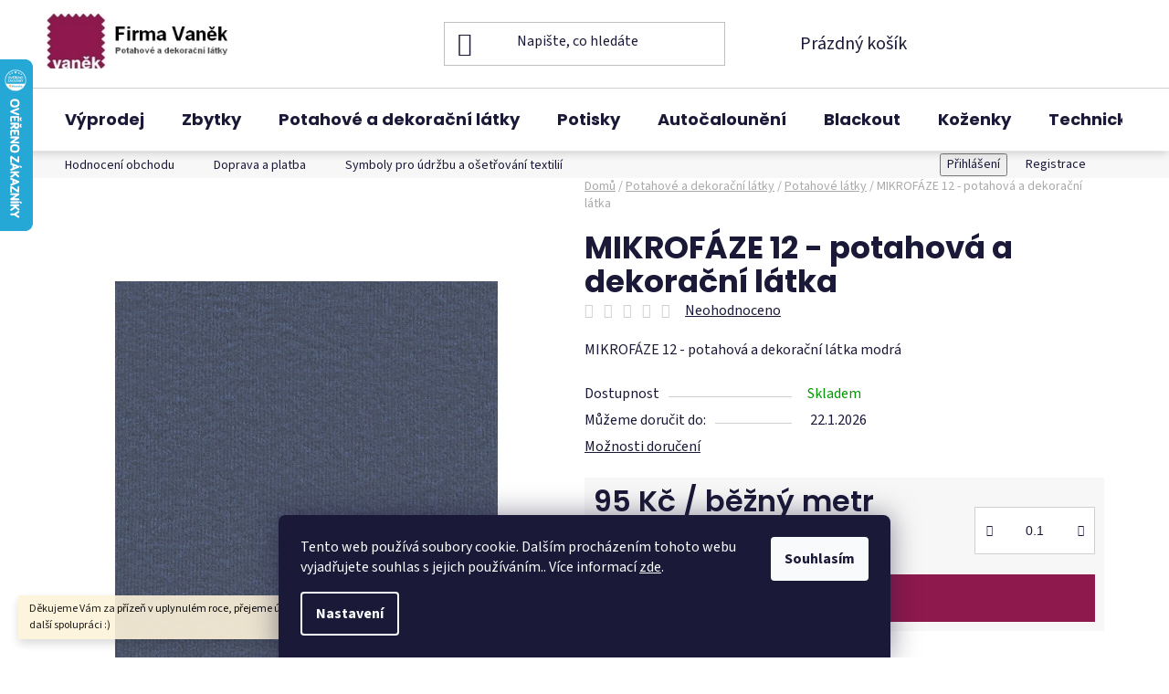

--- FILE ---
content_type: text/html; charset=utf-8
request_url: https://www.potahoveadekoracnilatky.cz/potahove-latky/mikrofaze-12-potahova-a-dekoracni-latka/
body_size: 25808
content:
<!doctype html><html lang="cs" dir="ltr" class="header-background-light external-fonts-loaded"><head><meta charset="utf-8" /><meta name="viewport" content="width=device-width,initial-scale=1" /><title>MIKROFÁZE 12 - potahová a dekorační látka - FIRMA VANĚK Hlinsko</title><link rel="preconnect" href="https://cdn.myshoptet.com" /><link rel="dns-prefetch" href="https://cdn.myshoptet.com" /><link rel="preload" href="https://cdn.myshoptet.com/prj/dist/master/cms/libs/jquery/jquery-1.11.3.min.js" as="script" /><link href="https://cdn.myshoptet.com/prj/dist/master/cms/templates/frontend_templates/shared/css/font-face/source-sans-3.css" rel="stylesheet"><link href="https://cdn.myshoptet.com/prj/dist/master/cms/templates/frontend_templates/shared/css/font-face/poppins.css" rel="stylesheet"><link href="https://cdn.myshoptet.com/prj/dist/master/shop/dist/font-shoptet-13.css.3c47e30adfa2e9e2683b.css" rel="stylesheet"><script>
dataLayer = [];
dataLayer.push({'shoptet' : {
    "pageId": 849,
    "pageType": "productDetail",
    "currency": "CZK",
    "currencyInfo": {
        "decimalSeparator": ",",
        "exchangeRate": 1,
        "priceDecimalPlaces": 0,
        "symbol": "K\u010d",
        "symbolLeft": 0,
        "thousandSeparator": " "
    },
    "language": "cs",
    "projectId": 424304,
    "product": {
        "id": 424,
        "guid": "32aedf08-802e-11eb-ad04-0cc47a6c8f54",
        "hasVariants": false,
        "codes": [
            {
                "code": 117
            }
        ],
        "code": "117",
        "name": "MIKROF\u00c1ZE 12 - potahov\u00e1 a dekora\u010dn\u00ed l\u00e1tka",
        "appendix": "",
        "weight": 0.29999999999999999,
        "currentCategory": "Potahov\u00e9 a dekora\u010dn\u00ed l\u00e1tky | Potahov\u00e9 l\u00e1tky",
        "currentCategoryGuid": "5f56dca3-d456-11ed-90ab-b8ca3a6a5ac4",
        "defaultCategory": "Potahov\u00e9 a dekora\u010dn\u00ed l\u00e1tky | Potahov\u00e9 l\u00e1tky",
        "defaultCategoryGuid": "5f56dca3-d456-11ed-90ab-b8ca3a6a5ac4",
        "currency": "CZK",
        "priceWithVat": 95
    },
    "cartInfo": {
        "id": null,
        "freeShipping": false,
        "freeShippingFrom": null,
        "leftToFreeGift": {
            "formattedPrice": "0 K\u010d",
            "priceLeft": 0
        },
        "freeGift": false,
        "leftToFreeShipping": {
            "priceLeft": null,
            "dependOnRegion": null,
            "formattedPrice": null
        },
        "discountCoupon": [],
        "getNoBillingShippingPrice": {
            "withoutVat": 0,
            "vat": 0,
            "withVat": 0
        },
        "cartItems": [],
        "taxMode": "ORDINARY"
    },
    "cart": [],
    "customer": {
        "priceRatio": 1,
        "priceListId": 1,
        "groupId": null,
        "registered": false,
        "mainAccount": false
    }
}});
dataLayer.push({'cookie_consent' : {
    "marketing": "denied",
    "analytics": "denied"
}});
document.addEventListener('DOMContentLoaded', function() {
    shoptet.consent.onAccept(function(agreements) {
        if (agreements.length == 0) {
            return;
        }
        dataLayer.push({
            'cookie_consent' : {
                'marketing' : (agreements.includes(shoptet.config.cookiesConsentOptPersonalisation)
                    ? 'granted' : 'denied'),
                'analytics': (agreements.includes(shoptet.config.cookiesConsentOptAnalytics)
                    ? 'granted' : 'denied')
            },
            'event': 'cookie_consent'
        });
    });
});
</script>
<meta property="og:type" content="website"><meta property="og:site_name" content="potahoveadekoracnilatky.cz"><meta property="og:url" content="https://www.potahoveadekoracnilatky.cz/potahove-latky/mikrofaze-12-potahova-a-dekoracni-latka/"><meta property="og:title" content="MIKROFÁZE 12 - potahová a dekorační látka - FIRMA VANĚK Hlinsko"><meta name="author" content="FIRMA VANĚK Hlinsko"><meta name="web_author" content="Shoptet.cz"><meta name="dcterms.rightsHolder" content="www.potahoveadekoracnilatky.cz"><meta name="robots" content="index,follow"><meta property="og:image" content="https://cdn.myshoptet.com/usr/www.potahoveadekoracnilatky.cz/user/shop/big/424-1_mikrofaze-12.jpg?642d7ac0"><meta property="og:description" content="mikrofaze-12-potahova-a-dekoracni-latka"><meta name="description" content="mikrofaze-12-potahova-a-dekoracni-latka"><meta property="product:price:amount" content="95"><meta property="product:price:currency" content="CZK"><style>:root {--color-primary: #000000;--color-primary-h: 0;--color-primary-s: 0%;--color-primary-l: 0%;--color-primary-hover: #afa7a7;--color-primary-hover-h: 0;--color-primary-hover-s: 5%;--color-primary-hover-l: 67%;--color-secondary: #8e194d;--color-secondary-h: 333;--color-secondary-s: 70%;--color-secondary-l: 33%;--color-secondary-hover: #cb0d62;--color-secondary-hover-h: 333;--color-secondary-hover-s: 88%;--color-secondary-hover-l: 42%;--color-tertiary: #F9F9F9;--color-tertiary-h: 0;--color-tertiary-s: 0%;--color-tertiary-l: 98%;--color-tertiary-hover: #161616;--color-tertiary-hover-h: 0;--color-tertiary-hover-s: 0%;--color-tertiary-hover-l: 9%;--color-header-background: #FFFFFF;--template-font: "Source Sans 3";--template-headings-font: "Poppins";--header-background-url: none;--cookies-notice-background: #1A1937;--cookies-notice-color: #F8FAFB;--cookies-notice-button-hover: #f5f5f5;--cookies-notice-link-hover: #27263f;--templates-update-management-preview-mode-content: "Náhled aktualizací šablony je aktivní pro váš prohlížeč."}</style>
    
    <link href="https://cdn.myshoptet.com/prj/dist/master/shop/dist/main-13.less.96035efb4db1532b3cd7.css" rel="stylesheet" />
            <link href="https://cdn.myshoptet.com/prj/dist/master/shop/dist/mobile-header-v1-13.less.629f2f48911e67d0188c.css" rel="stylesheet" />
    
    <script>var shoptet = shoptet || {};</script>
    <script src="https://cdn.myshoptet.com/prj/dist/master/shop/dist/main-3g-header.js.05f199e7fd2450312de2.js"></script>
<!-- User include --><!-- project html code header -->
<link type="text/css" href="/user/documents/style.css?v=2" rel="stylesheet" />
<style>
@media (min-width: 769px) {
    #header {
        position: fixed !important;
        top: 0;
        left: 0;
        width: 100%;
        z-index: 1001 !important;
        background: #ffffff !important;
        box-shadow: 0 2px 10px rgba(0,0,0,0.18);
    }

    body {
        padding-top: 166px;
    }
}

@media (max-width: 768px) {
    .header-top-wrapper {
        position: fixed !important;
        top: 0;
        left: 0;
        width: 100%;
        z-index: 1001 !important;
        background: #ffffff !important;
        box-shadow: 0 2px 10px rgba(0,0,0,0.18);
    }

    body {
        padding-top: 90px;
    }
}
.admin-bar {
    z-index: 1000 !important;

}

body:before,
.search-focused:before {
    display: none !important;
}
</style>
<!-- /User include --><link rel="shortcut icon" href="/favicon.png" type="image/x-icon" /><link rel="canonical" href="https://www.potahoveadekoracnilatky.cz/potahove-latky/mikrofaze-12-potahova-a-dekoracni-latka/" />    <script>
        var _hwq = _hwq || [];
        _hwq.push(['setKey', 'B81E427FCFC9AEA152922D1B48163ACB']);
        _hwq.push(['setTopPos', '0']);
        _hwq.push(['showWidget', '21']);
        (function() {
            var ho = document.createElement('script');
            ho.src = 'https://cz.im9.cz/direct/i/gjs.php?n=wdgt&sak=B81E427FCFC9AEA152922D1B48163ACB';
            var s = document.getElementsByTagName('script')[0]; s.parentNode.insertBefore(ho, s);
        })();
    </script>
<style>/* custom background */@media (min-width: 992px) {body {background-position: top center;background-repeat: no-repeat;background-attachment: fixed;}}</style>    <!-- Global site tag (gtag.js) - Google Analytics -->
    <script async src="https://www.googletagmanager.com/gtag/js?id=G-0TFERJBD9K"></script>
    <script>
        
        window.dataLayer = window.dataLayer || [];
        function gtag(){dataLayer.push(arguments);}
        

                    console.debug('default consent data');

            gtag('consent', 'default', {"ad_storage":"denied","analytics_storage":"denied","ad_user_data":"denied","ad_personalization":"denied","wait_for_update":500});
            dataLayer.push({
                'event': 'default_consent'
            });
        
        gtag('js', new Date());

                gtag('config', 'UA-263594224-1', { 'groups': "UA" });
        
                gtag('config', 'G-0TFERJBD9K', {"groups":"GA4","send_page_view":false,"content_group":"productDetail","currency":"CZK","page_language":"cs"});
        
                gtag('config', 'AW-11145094425', {"allow_enhanced_conversions":true});
        
        
        
        
        
                    gtag('event', 'page_view', {"send_to":"GA4","page_language":"cs","content_group":"productDetail","currency":"CZK"});
        
                gtag('set', 'currency', 'CZK');

        gtag('event', 'view_item', {
            "send_to": "UA",
            "items": [
                {
                    "id": "117",
                    "name": "MIKROF\u00c1ZE 12 - potahov\u00e1 a dekora\u010dn\u00ed l\u00e1tka",
                    "category": "Potahov\u00e9 a dekora\u010dn\u00ed l\u00e1tky \/ Potahov\u00e9 l\u00e1tky",
                                                            "price": 79
                }
            ]
        });
        
        
        
        
        
                    gtag('event', 'view_item', {"send_to":"GA4","page_language":"cs","content_group":"productDetail","value":79,"currency":"CZK","items":[{"item_id":"117","item_name":"MIKROF\u00c1ZE 12 - potahov\u00e1 a dekora\u010dn\u00ed l\u00e1tka","item_category":"Potahov\u00e9 a dekora\u010dn\u00ed l\u00e1tky","item_category2":"Potahov\u00e9 l\u00e1tky","price":79,"quantity":1,"index":0}]});
        
        
        
        
        
        
        
        document.addEventListener('DOMContentLoaded', function() {
            if (typeof shoptet.tracking !== 'undefined') {
                for (var id in shoptet.tracking.bannersList) {
                    gtag('event', 'view_promotion', {
                        "send_to": "UA",
                        "promotions": [
                            {
                                "id": shoptet.tracking.bannersList[id].id,
                                "name": shoptet.tracking.bannersList[id].name,
                                "position": shoptet.tracking.bannersList[id].position
                            }
                        ]
                    });
                }
            }

            shoptet.consent.onAccept(function(agreements) {
                if (agreements.length !== 0) {
                    console.debug('gtag consent accept');
                    var gtagConsentPayload =  {
                        'ad_storage': agreements.includes(shoptet.config.cookiesConsentOptPersonalisation)
                            ? 'granted' : 'denied',
                        'analytics_storage': agreements.includes(shoptet.config.cookiesConsentOptAnalytics)
                            ? 'granted' : 'denied',
                                                                                                'ad_user_data': agreements.includes(shoptet.config.cookiesConsentOptPersonalisation)
                            ? 'granted' : 'denied',
                        'ad_personalization': agreements.includes(shoptet.config.cookiesConsentOptPersonalisation)
                            ? 'granted' : 'denied',
                        };
                    console.debug('update consent data', gtagConsentPayload);
                    gtag('consent', 'update', gtagConsentPayload);
                    dataLayer.push(
                        { 'event': 'update_consent' }
                    );
                }
            });
        });
    </script>
<script>
    (function(t, r, a, c, k, i, n, g) { t['ROIDataObject'] = k;
    t[k]=t[k]||function(){ (t[k].q=t[k].q||[]).push(arguments) },t[k].c=i;n=r.createElement(a),
    g=r.getElementsByTagName(a)[0];n.async=1;n.src=c;g.parentNode.insertBefore(n,g)
    })(window, document, 'script', '//www.heureka.cz/ocm/sdk.js?source=shoptet&version=2&page=product_detail', 'heureka', 'cz');

    heureka('set_user_consent', 0);
</script>
</head><body class="desktop id-849 in-potahove-latky template-13 type-product type-detail one-column-body columns-mobile-2 columns-4 smart-labels-active ums_forms_redesign--off ums_a11y_category_page--on ums_discussion_rating_forms--off ums_flags_display_unification--on ums_a11y_login--on mobile-header-version-1"><noscript>
    <style>
        #header {
            padding-top: 0;
            position: relative !important;
            top: 0;
        }
        .header-navigation {
            position: relative !important;
        }
        .overall-wrapper {
            margin: 0 !important;
        }
        body:not(.ready) {
            visibility: visible !important;
        }
    </style>
    <div class="no-javascript">
        <div class="no-javascript__title">Musíte změnit nastavení vašeho prohlížeče</div>
        <div class="no-javascript__text">Podívejte se na: <a href="https://www.google.com/support/bin/answer.py?answer=23852">Jak povolit JavaScript ve vašem prohlížeči</a>.</div>
        <div class="no-javascript__text">Pokud používáte software na blokování reklam, může být nutné povolit JavaScript z této stránky.</div>
        <div class="no-javascript__text">Děkujeme.</div>
    </div>
</noscript>

        <div id="fb-root"></div>
        <script>
            window.fbAsyncInit = function() {
                FB.init({
//                    appId            : 'your-app-id',
                    autoLogAppEvents : true,
                    xfbml            : true,
                    version          : 'v19.0'
                });
            };
        </script>
        <script async defer crossorigin="anonymous" src="https://connect.facebook.net/cs_CZ/sdk.js"></script>    <div class="siteCookies siteCookies--bottom siteCookies--dark js-siteCookies" role="dialog" data-testid="cookiesPopup" data-nosnippet>
        <div class="siteCookies__form">
            <div class="siteCookies__content">
                <div class="siteCookies__text">
                    Tento web používá soubory cookie. Dalším procházením tohoto webu vyjadřujete souhlas s jejich používáním.. Více informací <a href="http://www.potahoveadekoracnilatky.cz/podminky-ochrany-osobnich-udaju/" target="\">zde</a>.
                </div>
                <p class="siteCookies__links">
                    <button class="siteCookies__link js-cookies-settings" aria-label="Nastavení cookies" data-testid="cookiesSettings">Nastavení</button>
                </p>
            </div>
            <div class="siteCookies__buttonWrap">
                                <button class="siteCookies__button js-cookiesConsentSubmit" value="all" aria-label="Přijmout cookies" data-testid="buttonCookiesAccept">Souhlasím</button>
            </div>
        </div>
        <script>
            document.addEventListener("DOMContentLoaded", () => {
                const siteCookies = document.querySelector('.js-siteCookies');
                document.addEventListener("scroll", shoptet.common.throttle(() => {
                    const st = document.documentElement.scrollTop;
                    if (st > 1) {
                        siteCookies.classList.add('siteCookies--scrolled');
                    } else {
                        siteCookies.classList.remove('siteCookies--scrolled');
                    }
                }, 100));
            });
        </script>
    </div>
<a href="#content" class="skip-link sr-only">Přejít na obsah</a><div class="overall-wrapper"><div class="site-msg information"><div class="container"><div class="text">Děkujeme Vám za přízeň v uplynulém roce, přejeme úspěšný rok 2026 a těšíme se na další spolupráci :)</div><div class="close js-close-information-msg"></div></div></div><div class="user-action"><div class="container">
    <div class="user-action-in">
                    <div id="login" class="user-action-login popup-widget login-widget" role="dialog" aria-labelledby="loginHeading">
        <div class="popup-widget-inner">
                            <h2 id="loginHeading">Přihlášení k vašemu účtu</h2><div id="customerLogin"><form action="/action/Customer/Login/" method="post" id="formLoginIncluded" class="csrf-enabled formLogin" data-testid="formLogin"><input type="hidden" name="referer" value="" /><div class="form-group"><div class="input-wrapper email js-validated-element-wrapper no-label"><input type="email" name="email" class="form-control" autofocus placeholder="E-mailová adresa (např. jan@novak.cz)" data-testid="inputEmail" autocomplete="email" required /></div></div><div class="form-group"><div class="input-wrapper password js-validated-element-wrapper no-label"><input type="password" name="password" class="form-control" placeholder="Heslo" data-testid="inputPassword" autocomplete="current-password" required /><span class="no-display">Nemůžete vyplnit toto pole</span><input type="text" name="surname" value="" class="no-display" /></div></div><div class="form-group"><div class="login-wrapper"><button type="submit" class="btn btn-secondary btn-text btn-login" data-testid="buttonSubmit">Přihlásit se</button><div class="password-helper"><a href="/registrace/" data-testid="signup" rel="nofollow">Nová registrace</a><a href="/klient/zapomenute-heslo/" rel="nofollow">Zapomenuté heslo</a></div></div></div></form>
</div>                    </div>
    </div>

                <div id="cart-widget" class="user-action-cart popup-widget cart-widget loader-wrapper" data-testid="popupCartWidget" role="dialog" aria-hidden="true">
            <div class="popup-widget-inner cart-widget-inner place-cart-here">
                <div class="loader-overlay">
                    <div class="loader"></div>
                </div>
            </div>
        </div>
    </div>
</div>
</div><div class="top-navigation-bar" data-testid="topNavigationBar">

    <div class="container">

                            <div class="top-navigation-menu">
                <ul class="top-navigation-bar-menu">
                                            <li class="top-navigation-menu-item--51">
                            <a href="/clanky/hodnoceni-obchodu/" title="Hodnocení obchodu" target="blank">Hodnocení obchodu</a>
                        </li>
                                            <li class="top-navigation-menu-item-908">
                            <a href="/clanky/doprava-platba/" title="Doprava a platba">Doprava a platba</a>
                        </li>
                                            <li class="top-navigation-menu-item-783">
                            <a href="/clanky/symboly-pro-udrzbu-a-osetrovani-textilii/" title="Symboly pro údržbu a ošetřování textilií">Symboly pro údržbu a ošetřování textilií</a>
                        </li>
                                            <li class="top-navigation-menu-item-771">
                            <a href="/clanky/o-nas/" title="O nás">O nás</a>
                        </li>
                                            <li class="top-navigation-menu-item-804">
                            <a href="/clanky/kontakty/" title="Kontakty" target="blank">Kontakty</a>
                        </li>
                                    </ul>
                <div class="top-navigation-menu-trigger">Více</div>
                <ul class="top-navigation-bar-menu-helper"></ul>
            </div>
        
        <div class="top-navigation-tools">
                        <button class="top-nav-button top-nav-button-login toggle-window" type="button" data-target="login" aria-haspopup="dialog" aria-controls="login" aria-expanded="false" data-testid="signin"><span>Přihlášení</span></button>
    <a href="/registrace/" class="top-nav-button top-nav-button-register" data-testid="headerSignup">Registrace</a>
        </div>

    </div>

</div>
<header id="header">
        <div class="header-top">
            <div class="container navigation-wrapper header-top-wrapper">
                <div class="site-name"><a href="/" data-testid="linkWebsiteLogo"><img src="https://cdn.myshoptet.com/usr/www.potahoveadekoracnilatky.cz/user/logos/firmavanek-3.jpg" alt="FIRMA VANĚK Hlinsko" fetchpriority="low" /></a></div>                <div class="search" itemscope itemtype="https://schema.org/WebSite">
                    <meta itemprop="headline" content="Potahové látky"/><meta itemprop="url" content="https://www.potahoveadekoracnilatky.cz"/><meta itemprop="text" content="mikrofaze-12-potahova-a-dekoracni-latka"/>                    <form action="/action/ProductSearch/prepareString/" method="post"
    id="formSearchForm" class="search-form compact-form js-search-main"
    itemprop="potentialAction" itemscope itemtype="https://schema.org/SearchAction" data-testid="searchForm">
    <fieldset>
        <meta itemprop="target"
            content="https://www.potahoveadekoracnilatky.cz/vyhledavani/?string={string}"/>
        <input type="hidden" name="language" value="cs"/>
        
            
    <span class="search-input-icon" aria-hidden="true"></span>

<input
    type="search"
    name="string"
        class="query-input form-control search-input js-search-input"
    placeholder="Napište, co hledáte"
    autocomplete="off"
    required
    itemprop="query-input"
    aria-label="Vyhledávání"
    data-testid="searchInput"
>
            <button type="submit" class="btn btn-default search-button" data-testid="searchBtn">Hledat</button>
        
    </fieldset>
</form>
                </div>
                <div class="navigation-buttons">
                    <a href="#" class="toggle-window" data-target="search" data-testid="linkSearchIcon"><span class="sr-only">Hledat</span></a>
                        
    <a href="/kosik/" class="btn btn-icon toggle-window cart-count" data-target="cart" data-hover="true" data-redirect="true" data-testid="headerCart" rel="nofollow" aria-haspopup="dialog" aria-expanded="false" aria-controls="cart-widget">
        
                <span class="sr-only">Nákupní košík</span>
        
            <span class="cart-price visible-lg-inline-block" data-testid="headerCartPrice">
                                    Prázdný košík                            </span>
        
    
            </a>
                    <a href="#" class="toggle-window" data-target="navigation" data-testid="hamburgerMenu"></a>
                </div>
            </div>
        </div>
        <div class="header-bottom">
            <div class="container navigation-wrapper header-bottom-wrapper js-navigation-container">
                <nav id="navigation" aria-label="Hlavní menu" data-collapsible="true"><div class="navigation-in menu"><ul class="menu-level-1" role="menubar" data-testid="headerMenuItems"><li class="menu-item-903" role="none"><a href="/kategorie/vyprodej-latek/" data-testid="headerMenuItem" role="menuitem" aria-expanded="false"><b>Výprodej</b></a></li>
<li class="menu-item-897" role="none"><a href="/kategorie/zbytky-latek/" data-testid="headerMenuItem" role="menuitem" aria-expanded="false"><b>Zbytky</b></a></li>
<li class="menu-item-846 ext" role="none"><a href="/kategorie/potahove-a-dekoracni-latky/" data-testid="headerMenuItem" role="menuitem" aria-haspopup="true" aria-expanded="false"><b>Potahové a dekorační látky</b><span class="submenu-arrow"></span></a><ul class="menu-level-2" aria-label="Potahové a dekorační látky" tabindex="-1" role="menu"><li class="menu-item-849 active" role="none"><a href="/kategorie/potahove-latky/" class="menu-image" data-testid="headerMenuItem" tabindex="-1" aria-hidden="true"><img src="data:image/svg+xml,%3Csvg%20width%3D%22140%22%20height%3D%22100%22%20xmlns%3D%22http%3A%2F%2Fwww.w3.org%2F2000%2Fsvg%22%3E%3C%2Fsvg%3E" alt="" aria-hidden="true" width="140" height="100"  data-src="https://cdn.myshoptet.com/usr/www.potahoveadekoracnilatky.cz/user/categories/thumb/1038_samara-10.jpg" fetchpriority="low" /></a><div><a href="/kategorie/potahove-latky/" data-testid="headerMenuItem" role="menuitem"><span>Potahové látky</span></a>
                        </div></li><li class="menu-item-879" role="none"><a href="/kategorie/matracoviny/" class="menu-image" data-testid="headerMenuItem" tabindex="-1" aria-hidden="true"><img src="data:image/svg+xml,%3Csvg%20width%3D%22140%22%20height%3D%22100%22%20xmlns%3D%22http%3A%2F%2Fwww.w3.org%2F2000%2Fsvg%22%3E%3C%2Fsvg%3E" alt="" aria-hidden="true" width="140" height="100"  data-src="https://cdn.myshoptet.com/usr/www.potahoveadekoracnilatky.cz/user/categories/thumb/376_matracovina-flower.jpg" fetchpriority="low" /></a><div><a href="/kategorie/matracoviny/" data-testid="headerMenuItem" role="menuitem"><span>Matracoviny</span></a>
                        </div></li><li class="menu-item-867" role="none"><a href="/kategorie/tkaniny-na-zahradni-nabytek/" class="menu-image" data-testid="headerMenuItem" tabindex="-1" aria-hidden="true"><img src="data:image/svg+xml,%3Csvg%20width%3D%22140%22%20height%3D%22100%22%20xmlns%3D%22http%3A%2F%2Fwww.w3.org%2F2000%2Fsvg%22%3E%3C%2Fsvg%3E" alt="" aria-hidden="true" width="140" height="100"  data-src="https://cdn.myshoptet.com/usr/www.potahoveadekoracnilatky.cz/user/categories/thumb/732-1_outdoor-8.jpg" fetchpriority="low" /></a><div><a href="/kategorie/tkaniny-na-zahradni-nabytek/" data-testid="headerMenuItem" role="menuitem"><span>Tkaniny na zahradní nábytek</span></a>
                        </div></li><li class="menu-item-876" role="none"><a href="/kategorie/nepromokave-tkaniny/" class="menu-image" data-testid="headerMenuItem" tabindex="-1" aria-hidden="true"><img src="data:image/svg+xml,%3Csvg%20width%3D%22140%22%20height%3D%22100%22%20xmlns%3D%22http%3A%2F%2Fwww.w3.org%2F2000%2Fsvg%22%3E%3C%2Fsvg%3E" alt="" aria-hidden="true" width="140" height="100"  data-src="https://cdn.myshoptet.com/usr/www.potahoveadekoracnilatky.cz/user/categories/thumb/panama_pvc_soft_23.jpg" fetchpriority="low" /></a><div><a href="/kategorie/nepromokave-tkaniny/" data-testid="headerMenuItem" role="menuitem"><span>Nepromokavé tkaniny</span></a>
                        </div></li><li class="menu-item-852 has-third-level" role="none"><a href="/kategorie/dekoracni-latky/" class="menu-image" data-testid="headerMenuItem" tabindex="-1" aria-hidden="true"><img src="data:image/svg+xml,%3Csvg%20width%3D%22140%22%20height%3D%22100%22%20xmlns%3D%22http%3A%2F%2Fwww.w3.org%2F2000%2Fsvg%22%3E%3C%2Fsvg%3E" alt="" aria-hidden="true" width="140" height="100"  data-src="https://cdn.myshoptet.com/usr/www.potahoveadekoracnilatky.cz/user/categories/thumb/256_minky-dot-28---kopie-1.jpg" fetchpriority="low" /></a><div><a href="/kategorie/dekoracni-latky/" data-testid="headerMenuItem" role="menuitem"><span>Dekorační látky</span></a>
                                                    <ul class="menu-level-3" role="menu">
                                                                    <li class="menu-item-873" role="none">
                                        <a href="/kategorie/minky/" data-testid="headerMenuItem" role="menuitem">
                                            Minky</a>                                    </li>
                                                            </ul>
                        </div></li></ul></li>
<li class="menu-item-855 ext" role="none"><a href="/kategorie/potisky/" data-testid="headerMenuItem" role="menuitem" aria-haspopup="true" aria-expanded="false"><b>Potisky</b><span class="submenu-arrow"></span></a><ul class="menu-level-2" aria-label="Potisky" tabindex="-1" role="menu"><li class="menu-item-858" role="none"><a href="/kategorie/potisky-na-bavlne/" class="menu-image" data-testid="headerMenuItem" tabindex="-1" aria-hidden="true"><img src="data:image/svg+xml,%3Csvg%20width%3D%22140%22%20height%3D%22100%22%20xmlns%3D%22http%3A%2F%2Fwww.w3.org%2F2000%2Fsvg%22%3E%3C%2Fsvg%3E" alt="" aria-hidden="true" width="140" height="100"  data-src="https://cdn.myshoptet.com/usr/www.potahoveadekoracnilatky.cz/user/categories/thumb/687-1_lada-dekoracni-latka-potisk-bavlna.jpg" fetchpriority="low" /></a><div><a href="/kategorie/potisky-na-bavlne/" data-testid="headerMenuItem" role="menuitem"><span>Na bavlně</span></a>
                        </div></li><li class="menu-item-861" role="none"><a href="/kategorie/potisky-na-polyesteru/" class="menu-image" data-testid="headerMenuItem" tabindex="-1" aria-hidden="true"><img src="data:image/svg+xml,%3Csvg%20width%3D%22140%22%20height%3D%22100%22%20xmlns%3D%22http%3A%2F%2Fwww.w3.org%2F2000%2Fsvg%22%3E%3C%2Fsvg%3E" alt="" aria-hidden="true" width="140" height="100"  data-src="https://cdn.myshoptet.com/usr/www.potahoveadekoracnilatky.cz/user/categories/thumb/184_leaf-mix-1-1-1.jpg" fetchpriority="low" /></a><div><a href="/kategorie/potisky-na-polyesteru/" data-testid="headerMenuItem" role="menuitem"><span>Na polyesteru</span></a>
                        </div></li></ul></li>
<li class="menu-item-888 ext" role="none"><a href="/kategorie/autocalouneni/" data-testid="headerMenuItem" role="menuitem" aria-haspopup="true" aria-expanded="false"><b>Autočalounění</b><span class="submenu-arrow"></span></a><ul class="menu-level-2" aria-label="Autočalounění" tabindex="-1" role="menu"><li class="menu-item-891 has-third-level" role="none"><a href="/kategorie/tkaniny-na-autocalouneni/" class="menu-image" data-testid="headerMenuItem" tabindex="-1" aria-hidden="true"><img src="data:image/svg+xml,%3Csvg%20width%3D%22140%22%20height%3D%22100%22%20xmlns%3D%22http%3A%2F%2Fwww.w3.org%2F2000%2Fsvg%22%3E%3C%2Fsvg%3E" alt="" aria-hidden="true" width="140" height="100"  data-src="https://cdn.myshoptet.com/usr/www.potahoveadekoracnilatky.cz/user/categories/thumb/1371-1_tropnice-04.jpg" fetchpriority="low" /></a><div><a href="/kategorie/tkaniny-na-autocalouneni/" data-testid="headerMenuItem" role="menuitem"><span>Tkaniny na autočalounění</span></a>
                                                    <ul class="menu-level-3" role="menu">
                                                                    <li class="menu-item-915" role="none">
                                        <a href="/kategorie/stropnice-zbytky/" data-testid="headerMenuItem" role="menuitem">
                                            Stropnice zbytky</a>                                    </li>
                                                            </ul>
                        </div></li></ul></li>
<li class="menu-item-921" role="none"><a href="/kategorie/blackout/" data-testid="headerMenuItem" role="menuitem" aria-expanded="false"><b>Blackout</b></a></li>
<li class="menu-item-885" role="none"><a href="/kategorie/kozenky/" data-testid="headerMenuItem" role="menuitem" aria-expanded="false"><b>Koženky</b></a></li>
<li class="menu-item-864 ext" role="none"><a href="/kategorie/technicke-latky/" data-testid="headerMenuItem" role="menuitem" aria-haspopup="true" aria-expanded="false"><b>Technické látky</b><span class="submenu-arrow"></span></a><ul class="menu-level-2" aria-label="Technické látky" tabindex="-1" role="menu"><li class="menu-item-870" role="none"><a href="/kategorie/platna/" class="menu-image" data-testid="headerMenuItem" tabindex="-1" aria-hidden="true"><img src="data:image/svg+xml,%3Csvg%20width%3D%22140%22%20height%3D%22100%22%20xmlns%3D%22http%3A%2F%2Fwww.w3.org%2F2000%2Fsvg%22%3E%3C%2Fsvg%3E" alt="" aria-hidden="true" width="140" height="100"  data-src="https://cdn.myshoptet.com/usr/www.potahoveadekoracnilatky.cz/user/categories/thumb/525_platno-barvene-technicke-polyester-2--jakost_1_.jpg" fetchpriority="low" /></a><div><a href="/kategorie/platna/" data-testid="headerMenuItem" role="menuitem"><span>Plátna</span></a>
                        </div></li><li class="menu-item-882" role="none"><a href="/kategorie/podsivkoviny/" class="menu-image" data-testid="headerMenuItem" tabindex="-1" aria-hidden="true"><img src="data:image/svg+xml,%3Csvg%20width%3D%22140%22%20height%3D%22100%22%20xmlns%3D%22http%3A%2F%2Fwww.w3.org%2F2000%2Fsvg%22%3E%3C%2Fsvg%3E" alt="" aria-hidden="true" width="140" height="100"  data-src="https://cdn.myshoptet.com/usr/www.potahoveadekoracnilatky.cz/user/categories/thumb/1167_podsivkovina-svetle-zelena_1_.jpg" fetchpriority="low" /></a><div><a href="/kategorie/podsivkoviny/" data-testid="headerMenuItem" role="menuitem"><span>Podšívkoviny</span></a>
                        </div></li></ul></li>
<li class="menu-item-913 ext" role="none"><a href="/kategorie/lepidla/" data-testid="headerMenuItem" role="menuitem" aria-haspopup="true" aria-expanded="false"><b>Lepidla</b><span class="submenu-arrow"></span></a><ul class="menu-level-2" aria-label="Lepidla" tabindex="-1" role="menu"><li class="menu-item-910" role="none"><a href="/kategorie/lepidla-na-calouneni/" class="menu-image" data-testid="headerMenuItem" tabindex="-1" aria-hidden="true"><img src="data:image/svg+xml,%3Csvg%20width%3D%22140%22%20height%3D%22100%22%20xmlns%3D%22http%3A%2F%2Fwww.w3.org%2F2000%2Fsvg%22%3E%3C%2Fsvg%3E" alt="" aria-hidden="true" width="140" height="100"  data-src="https://cdn.myshoptet.com/usr/www.potahoveadekoracnilatky.cz/user/categories/thumb/sk-sofa_wht_pl-cz_1pcs.jpg" fetchpriority="low" /></a><div><a href="/kategorie/lepidla-na-calouneni/" data-testid="headerMenuItem" role="menuitem"><span>Lepidla na čalounění</span></a>
                        </div></li><li class="menu-item-894" role="none"><a href="/kategorie/lepidla-na-autocalouneni/" class="menu-image" data-testid="headerMenuItem" tabindex="-1" aria-hidden="true"><img src="data:image/svg+xml,%3Csvg%20width%3D%22140%22%20height%3D%22100%22%20xmlns%3D%22http%3A%2F%2Fwww.w3.org%2F2000%2Fsvg%22%3E%3C%2Fsvg%3E" alt="" aria-hidden="true" width="140" height="100"  data-src="https://cdn.myshoptet.com/usr/www.potahoveadekoracnilatky.cz/user/categories/thumb/711-2_spray-kon-moto-500-ml.jpg" fetchpriority="low" /></a><div><a href="/kategorie/lepidla-na-autocalouneni/" data-testid="headerMenuItem" role="menuitem"><span>Lepidla na autočalounění</span></a>
                        </div></li></ul></li>
<li class="menu-item-804" role="none"><a href="/clanky/kontakty/" data-testid="headerMenuItem" role="menuitem" aria-expanded="false"><b>Kontakty</b></a></li>
</ul>
    <ul class="navigationActions" role="menu">
                            <li role="none">
                                    <a href="/login/?backTo=%2Fpotahove-latky%2Fmikrofaze-12-potahova-a-dekoracni-latka%2F" rel="nofollow" data-testid="signin" role="menuitem"><span>Přihlášení</span></a>
                            </li>
                        </ul>
</div><span class="navigation-close"></span></nav><div class="menu-helper" data-testid="hamburgerMenu"><span>Více</span></div>
            </div>
        </div>
    </header><!-- / header -->


<div id="content-wrapper" class="container content-wrapper">
    
                                <div class="breadcrumbs" itemscope itemtype="https://schema.org/BreadcrumbList">
                                                                            <span id="navigation-first" data-basetitle="FIRMA VANĚK Hlinsko" itemprop="itemListElement" itemscope itemtype="https://schema.org/ListItem">
                <a href="/" itemprop="item" ><span itemprop="name">Domů</span></a>
                <span class="navigation-bullet">/</span>
                <meta itemprop="position" content="1" />
            </span>
                                <span id="navigation-1" itemprop="itemListElement" itemscope itemtype="https://schema.org/ListItem">
                <a href="/kategorie/potahove-a-dekoracni-latky/" itemprop="item" data-testid="breadcrumbsSecondLevel"><span itemprop="name">Potahové a dekorační látky</span></a>
                <span class="navigation-bullet">/</span>
                <meta itemprop="position" content="2" />
            </span>
                                <span id="navigation-2" itemprop="itemListElement" itemscope itemtype="https://schema.org/ListItem">
                <a href="/kategorie/potahove-latky/" itemprop="item" data-testid="breadcrumbsSecondLevel"><span itemprop="name">Potahové látky</span></a>
                <span class="navigation-bullet">/</span>
                <meta itemprop="position" content="3" />
            </span>
                                            <span id="navigation-3" itemprop="itemListElement" itemscope itemtype="https://schema.org/ListItem" data-testid="breadcrumbsLastLevel">
                <meta itemprop="item" content="https://www.potahoveadekoracnilatky.cz/potahove-latky/mikrofaze-12-potahova-a-dekoracni-latka/" />
                <meta itemprop="position" content="4" />
                <span itemprop="name" data-title="MIKROFÁZE 12 - potahová a dekorační látka">MIKROFÁZE 12 - potahová a dekorační látka <span class="appendix"></span></span>
            </span>
            </div>
            
    <div class="content-wrapper-in">
                <main id="content" class="content wide">
                            
<div class="p-detail" itemscope itemtype="https://schema.org/Product">

    
    <meta itemprop="name" content="MIKROFÁZE 12 - potahová a dekorační látka" />
    <meta itemprop="category" content="Úvodní stránka &gt; Potahové a dekorační látky &gt; Potahové látky &gt; MIKROFÁZE 12 - potahová a dekorační látka" />
    <meta itemprop="url" content="https://www.potahoveadekoracnilatky.cz/potahove-latky/mikrofaze-12-potahova-a-dekoracni-latka/" />
    <meta itemprop="image" content="https://cdn.myshoptet.com/usr/www.potahoveadekoracnilatky.cz/user/shop/big/424-1_mikrofaze-12.jpg?642d7ac0" />
            <meta itemprop="description" content="MIKROFÁZE 12 - potahová a dekorační látka modrá" />
                                            
<div class="p-detail-inner">

    <div class="p-data-wrapper">

        <div class="p-detail-inner-header">
            <h1>
                  MIKROFÁZE 12 - potahová a dekorační látka            </h1>
            <div class="ratings-and-brand">
                            <div class="stars-wrapper">
            
<span class="stars star-list">
                                                <a class="star star-off show-tooltip show-ratings" title="    Hodnocení:
            Neohodnoceno    "
                   href="#ratingTab" data-toggle="tab" data-external="1" data-force-scroll="1"></a>
                    
                                                <a class="star star-off show-tooltip show-ratings" title="    Hodnocení:
            Neohodnoceno    "
                   href="#ratingTab" data-toggle="tab" data-external="1" data-force-scroll="1"></a>
                    
                                                <a class="star star-off show-tooltip show-ratings" title="    Hodnocení:
            Neohodnoceno    "
                   href="#ratingTab" data-toggle="tab" data-external="1" data-force-scroll="1"></a>
                    
                                                <a class="star star-off show-tooltip show-ratings" title="    Hodnocení:
            Neohodnoceno    "
                   href="#ratingTab" data-toggle="tab" data-external="1" data-force-scroll="1"></a>
                    
                                                <a class="star star-off show-tooltip show-ratings" title="    Hodnocení:
            Neohodnoceno    "
                   href="#ratingTab" data-toggle="tab" data-external="1" data-force-scroll="1"></a>
                    
    </span>
            <a class="stars-label" href="#ratingTab" data-toggle="tab" data-external="1" data-force-scroll="1">
                                Neohodnoceno                    </a>
        </div>
                                </div>
        </div>

                    <div class="p-short-description" data-testid="productCardShortDescr">
                <p>MIKROFÁZE 12 - potahová a dekorační látka modrá</p>
            </div>
        
        <form action="/action/Cart/addCartItem/" method="post" id="product-detail-form" class="pr-action csrf-enabled" data-testid="formProduct">
            <meta itemprop="productID" content="424" /><meta itemprop="identifier" content="32aedf08-802e-11eb-ad04-0cc47a6c8f54" /><meta itemprop="sku" content="117" /><span itemprop="offers" itemscope itemtype="https://schema.org/Offer"><link itemprop="availability" href="https://schema.org/InStock" /><meta itemprop="url" content="https://www.potahoveadekoracnilatky.cz/potahove-latky/mikrofaze-12-potahova-a-dekoracni-latka/" /><meta itemprop="price" content="95.00" /><meta itemprop="priceCurrency" content="CZK" /><link itemprop="itemCondition" href="https://schema.org/NewCondition" /></span><input type="hidden" name="productId" value="424" /><input type="hidden" name="priceId" value="427" /><input type="hidden" name="language" value="cs" />

            <div class="p-variants-block">

                
                    
                    
                    
                    
                
            </div>

            <table class="detail-parameters shipping-options-layout">
                <tbody>
                                            <tr>
                            <th>
                                <span class="row-header-label">
                                    Dostupnost                                </span>
                            </th>
                            <td>
                                

    
    <span class="availability-label" style="color: #009901" data-testid="labelAvailability">
                    Skladem            </span>
    
                            </td>
                        </tr>
                    
                                            <tr class="delivery-time-row">
                            <th>
                                <span class="delivery-time-label row-header-label">Můžeme doručit do:</span>
                            </th>
                            <td>
                                                            <div class="delivery-time" data-testid="deliveryTime">
                <span>
            22.1.2026
        </span>
    </div>
                                        </td>
                        </tr>
                                                                <tr class="shipping-options-row">
                            <td>
                                <a href="/potahove-latky/mikrofaze-12-potahova-a-dekoracni-latka:moznosti-dopravy/" class="shipping-options">Možnosti doručení</a>
                            </td>
                        </tr>
                    
                    
                </tbody>
            </table>

                                        
            <div class="p-to-cart-block" data-testid="divAddToCart">
                                    <div class="p-final-price-wrapper">
                                                                        <strong class="price-final" data-testid="productCardPrice">
            <span class="price-final-holder">
                95 Kč
    
    
        <span class="pr-list-unit">
            /&nbsp;běžný metr
    </span>
        </span>
    </strong>
                            <span class="price-additional">
                                        79 Kč
            bez DPH                            </span>
                            <span class="price-measure">
                    
                                            
                                    <span>
                        95 Kč&nbsp;/&nbsp;1&nbsp;m                    </span>
                                        </span>
                        
                    </div>
                
                                                            <div class="add-to-cart">
                            
<span class="quantity">
    <span
        class="increase-tooltip js-increase-tooltip"
        data-trigger="manual"
        data-container="body"
        data-original-title="Není možné zakoupit více než 9999 běžný metr."
        aria-hidden="true"
        role="tooltip"
        data-testid="tooltip">
    </span>

    <span
        class="decrease-tooltip js-decrease-tooltip"
        data-trigger="manual"
        data-container="body"
        data-original-title="Minimální množství, které lze zakoupit, je 0.1 běžný metr."
        aria-hidden="true"
        role="tooltip"
        data-testid="tooltip">
    </span>
    <label>
        <input
            type="number"
            name="amount"
            value="0.1"
            class="amount"
            autocomplete="off"
            data-decimals="1"
                        step="0.1"
            min="0.1"
            max="9999"
            aria-label="Množství"
            data-testid="cartAmount"/>
    </label>

    <button
        class="increase"
        type="button"
        aria-label="Zvýšit množství o 0.1"
        data-testid="increase">
            <span class="increase__sign">&plus;</span>
    </button>

    <button
        class="decrease"
        type="button"
        aria-label="Snížit množství o 0.1"
        data-testid="decrease">
            <span class="decrease__sign">&minus;</span>
    </button>
</span>
                        </div>
                                                    <button type="submit" class="btn btn-conversion add-to-cart-button" data-testid="buttonAddToCart" aria-label="Do košíku MIKROFÁZE 12 - potahová a dekorační látka">Do košíku</button>
                                                                        </div>


        </form>

        
        

        <div class="buttons-wrapper social-buttons-wrapper">
            <div class="link-icons" data-testid="productDetailActionIcons">
    <a href="#" class="link-icon print" title="Tisknout produkt"><span>Tisk</span></a>
    <a href="/potahove-latky/mikrofaze-12-potahova-a-dekoracni-latka:dotaz/" class="link-icon chat" title="Mluvit s prodejcem" rel="nofollow"><span>Zeptat se</span></a>
                <a href="#" class="link-icon share js-share-buttons-trigger" title="Sdílet produkt"><span>Sdílet</span></a>
    </div>
                <div class="social-buttons no-display">
                    <div class="twitter">
                <script>
        window.twttr = (function(d, s, id) {
            var js, fjs = d.getElementsByTagName(s)[0],
                t = window.twttr || {};
            if (d.getElementById(id)) return t;
            js = d.createElement(s);
            js.id = id;
            js.src = "https://platform.twitter.com/widgets.js";
            fjs.parentNode.insertBefore(js, fjs);
            t._e = [];
            t.ready = function(f) {
                t._e.push(f);
            };
            return t;
        }(document, "script", "twitter-wjs"));
        </script>

<a
    href="https://twitter.com/share"
    class="twitter-share-button"
        data-lang="cs"
    data-url="https://www.potahoveadekoracnilatky.cz/potahove-latky/mikrofaze-12-potahova-a-dekoracni-latka/"
>Tweet</a>

            </div>
                    <div class="facebook">
                <div
            data-layout="button_count"
        class="fb-like"
        data-action="like"
        data-show-faces="false"
        data-share="false"
                        data-width="285"
        data-height="26"
    >
</div>

            </div>
                                <div class="close-wrapper">
        <a href="#" class="close-after js-share-buttons-trigger" title="Sdílet produkt">Zavřít</a>
    </div>

            </div>
        </div>

        <div class="buttons-wrapper cofidis-buttons-wrapper">
                    </div>

        <div class="buttons-wrapper hledejceny-buttons-wrapper">
                    </div>

    </div> 
    <div class="p-image-wrapper">

        <div class="p-detail-inner-header-mobile">
            <div class="h1">
                  MIKROFÁZE 12 - potahová a dekorační látka            </div>
            <div class="ratings-and-brand">
                            <div class="stars-wrapper">
            
<span class="stars star-list">
                                                <a class="star star-off show-tooltip show-ratings" title="    Hodnocení:
            Neohodnoceno    "
                   href="#ratingTab" data-toggle="tab" data-external="1" data-force-scroll="1"></a>
                    
                                                <a class="star star-off show-tooltip show-ratings" title="    Hodnocení:
            Neohodnoceno    "
                   href="#ratingTab" data-toggle="tab" data-external="1" data-force-scroll="1"></a>
                    
                                                <a class="star star-off show-tooltip show-ratings" title="    Hodnocení:
            Neohodnoceno    "
                   href="#ratingTab" data-toggle="tab" data-external="1" data-force-scroll="1"></a>
                    
                                                <a class="star star-off show-tooltip show-ratings" title="    Hodnocení:
            Neohodnoceno    "
                   href="#ratingTab" data-toggle="tab" data-external="1" data-force-scroll="1"></a>
                    
                                                <a class="star star-off show-tooltip show-ratings" title="    Hodnocení:
            Neohodnoceno    "
                   href="#ratingTab" data-toggle="tab" data-external="1" data-force-scroll="1"></a>
                    
    </span>
            <a class="stars-label" href="#ratingTab" data-toggle="tab" data-external="1" data-force-scroll="1">
                                Neohodnoceno                    </a>
        </div>
                                </div>
        </div>

        
        <div class="p-image" style="" data-testid="mainImage">
            

<a href="https://cdn.myshoptet.com/usr/www.potahoveadekoracnilatky.cz/user/shop/big/424-1_mikrofaze-12.jpg?642d7ac0" class="p-main-image cloud-zoom" data-href="https://cdn.myshoptet.com/usr/www.potahoveadekoracnilatky.cz/user/shop/orig/424-1_mikrofaze-12.jpg?642d7ac0"><img src="https://cdn.myshoptet.com/usr/www.potahoveadekoracnilatky.cz/user/shop/big/424-1_mikrofaze-12.jpg?642d7ac0" alt="MIKROFÁZE 12" width="1024" height="1024"  fetchpriority="high" />
</a>            


            

    

        </div>
        <div class="row">
            
    <div class="col-sm-12 p-thumbnails-wrapper">

        <div class="p-thumbnails">

            <div class="p-thumbnails-inner">

                <div>
                                                                                        <a href="https://cdn.myshoptet.com/usr/www.potahoveadekoracnilatky.cz/user/shop/big/424-1_mikrofaze-12.jpg?642d7ac0" class="p-thumbnail highlighted">
                            <img src="data:image/svg+xml,%3Csvg%20width%3D%22100%22%20height%3D%22100%22%20xmlns%3D%22http%3A%2F%2Fwww.w3.org%2F2000%2Fsvg%22%3E%3C%2Fsvg%3E" alt="MIKROFÁZE 12" width="100" height="100"  data-src="https://cdn.myshoptet.com/usr/www.potahoveadekoracnilatky.cz/user/shop/related/424-1_mikrofaze-12.jpg?642d7ac0" fetchpriority="low" />
                        </a>
                        <a href="https://cdn.myshoptet.com/usr/www.potahoveadekoracnilatky.cz/user/shop/big/424-1_mikrofaze-12.jpg?642d7ac0" class="cbox-gal" data-gallery="lightbox[gallery]" data-alt="MIKROFÁZE 12"></a>
                                                                    <a href="https://cdn.myshoptet.com/usr/www.potahoveadekoracnilatky.cz/user/shop/big/424-2_mikrofaze-12-1.jpg?642d7ac0" class="p-thumbnail">
                            <img src="data:image/svg+xml,%3Csvg%20width%3D%22100%22%20height%3D%22100%22%20xmlns%3D%22http%3A%2F%2Fwww.w3.org%2F2000%2Fsvg%22%3E%3C%2Fsvg%3E" alt="Mikrofáze 12.1" width="100" height="100"  data-src="https://cdn.myshoptet.com/usr/www.potahoveadekoracnilatky.cz/user/shop/related/424-2_mikrofaze-12-1.jpg?642d7ac0" fetchpriority="low" />
                        </a>
                        <a href="https://cdn.myshoptet.com/usr/www.potahoveadekoracnilatky.cz/user/shop/big/424-2_mikrofaze-12-1.jpg?642d7ac0" class="cbox-gal" data-gallery="lightbox[gallery]" data-alt="Mikrofáze 12.1"></a>
                                                                    <a href="https://cdn.myshoptet.com/usr/www.potahoveadekoracnilatky.cz/user/shop/big/424_paris-symboly-pro-udrzbu.jpg?642d7ac0" class="p-thumbnail">
                            <img src="data:image/svg+xml,%3Csvg%20width%3D%22100%22%20height%3D%22100%22%20xmlns%3D%22http%3A%2F%2Fwww.w3.org%2F2000%2Fsvg%22%3E%3C%2Fsvg%3E" alt="PARIS symboly pro údržbu" width="100" height="100"  data-src="https://cdn.myshoptet.com/usr/www.potahoveadekoracnilatky.cz/user/shop/related/424_paris-symboly-pro-udrzbu.jpg?642d7ac0" fetchpriority="low" />
                        </a>
                        <a href="https://cdn.myshoptet.com/usr/www.potahoveadekoracnilatky.cz/user/shop/big/424_paris-symboly-pro-udrzbu.jpg?642d7ac0" class="cbox-gal" data-gallery="lightbox[gallery]" data-alt="PARIS symboly pro údržbu"></a>
                                    </div>

            </div>

            <a href="#" class="thumbnail-prev"></a>
            <a href="#" class="thumbnail-next"></a>

        </div>

    </div>

        </div>

    </div>

</div>

    
        

    
            
    <div class="shp-tabs-wrapper p-detail-tabs-wrapper">
        <div class="row">
            <div class="col-sm-12 shp-tabs-row responsive-nav">
                <div class="shp-tabs-holder">
    <ul id="p-detail-tabs" class="shp-tabs p-detail-tabs visible-links" role="tablist">
                            <li class="shp-tab active" data-testid="tabDescription">
                <a href="#description" class="shp-tab-link" role="tab" data-toggle="tab">Popis</a>
            </li>
                                                                                                                 <li class="shp-tab" data-testid="tabRating">
                <a href="#ratingTab" class="shp-tab-link" role="tab" data-toggle="tab">Hodnocení</a>
            </li>
                                        <li class="shp-tab" data-testid="tabDiscussion">
                                <a href="#productDiscussion" class="shp-tab-link" role="tab" data-toggle="tab">Diskuze</a>
            </li>
                                        </ul>
</div>
            </div>
            <div class="col-sm-12 ">
                <div id="tab-content" class="tab-content">
                                                                                                            <div id="description" class="tab-pane fade in active wide-tab" role="tabpanel">
        <div class="description-inner">
            <div class="basic-description">
                
                                    
            
                                    <p>Jednobarevná potahová a dekorační látka MIKROFÁZE 12 je sametově hebká na dotyk s velmi nízkým vlasem. Strukturálně je stejná jako tkanina MIKROFIBRA, liší se jen barevností. Složení je 100% Polyester, šíře 150 cm, hmotnost 185 g/m2 a test MARTINDALE 35.000 otáček. Široké uplatnění má v čalounění postelí a válend. Protože je ale měkká a krásně splývavá, hodí se také na závěsy, polštářky, přehozy, podsedáky, pelíšky pro domácí mazlíčky, sedací vaky a další různé dekorace dle Vaší fantazie. Barva modrá</p>
<p>&nbsp;</p>
<p>&nbsp;</p>
<p>&nbsp;</p>
<p>&nbsp;</p>
<p>&nbsp;</p>
<p>&nbsp;</p>
<p>&nbsp;</p>
                            </div>
            
            <div class="extended-description">
            <p><strong>Doplňkové parametry</strong></p>
            <table class="detail-parameters">
                <tbody>
                    <tr>
    <th>
        <span class="row-header-label">
            Kategorie<span class="row-header-label-colon">:</span>
        </span>
    </th>
    <td>
        <a href="/kategorie/potahove-latky/">Potahové látky</a>    </td>
</tr>
    <tr>
        <th>
            <span class="row-header-label">
                Hmotnost<span class="row-header-label-colon">:</span>
            </span>
        </th>
        <td>
            0.3 kg
        </td>
    </tr>
            <tr>
            <th>
                <span class="row-header-label">
                                            Barva<span class="row-header-label-colon">:</span>
                                    </span>
            </th>
            <td>
                                                            Modrá                                                </td>
        </tr>
            <tr>
            <th>
                <span class="row-header-label">
                                            Vzhled<span class="row-header-label-colon">:</span>
                                    </span>
            </th>
            <td>
                                                            Jednobarevná                                                </td>
        </tr>
                    </tbody>
            </table>
        </div>
    
        </div>
    </div>
                                                                                                                                <div id="ratingTab" class="tab-pane fade" role="tabpanel" data-editorid="rating">
                                            <p data-testid="textCommentNotice">Buďte první, kdo napíše příspěvek k této položce. </p>
                                
            
                                            
<div id="ratingWrapper" class="rate-wrapper unveil-wrapper" data-parent-tab="ratingTab">
        <div class="rate-wrap row">
        <div class="rate-average-wrap col-xs-12 col-sm-6">
                                                                <div class="add-comment rate-form-trigger" data-unveil="rate-form" aria-expanded="false" aria-controls="rate-form" role="button">
                        <span class="link-like rating-icon" data-testid="buttonAddRating">Přidat hodnocení</span>
                    </div>
                                    </div>

        
    </div>
                            <div id="rate-form" class="vote-form js-hidden">
                            <form action="/action/ProductDetail/RateProduct/" method="post" id="formRating">
            <input type="hidden" name="productId" value="424" />
            <input type="hidden" name="score" value="5" />
    
    
    <div class="row">
        <div class="form-group js-validated-element-wrapper col-xs-12 col-sm-6">
            <input type="text" name="fullName" value="" class="form-control col-xs-12 js-validate-required" placeholder="Jméno" data-testid="inputFullName" />
                        <span class="no-display">Nevyplňujte toto pole:</span>
            <input type="text" name="surname" value="" class="no-display" />
        </div>
        <div class="form-group js-validated-element-wrapper col-xs-12 col-sm-6">
            <input type="email" name="email" value="" class="form-control col-xs-12" placeholder="E-mail" data-testid="inputEmail" />
        </div>
        <div class="col-xs-12">
            <div class="form-group js-validated-element-wrapper">
                <textarea name="description" class="form-control js-validate-required" rows="7" placeholder="Jak jste s produktem spokojeni?" data-testid="inputRatingDescription"></textarea>
            </div>
            <div class="form-group">
                <div class="star-wrap stars">
                                            <span class="star star-on" data-score="1"></span>
                                            <span class="star star-on" data-score="2"></span>
                                            <span class="star star-on" data-score="3"></span>
                                            <span class="star star-on" data-score="4"></span>
                                            <span class="star star-on current" data-score="5"></span>
                                    </div>
            </div>
                                <div class="form-group js-validated-element-wrapper consents consents-first">
            <input
                type="hidden"
                name="consents[]"
                id="ratingConsents34"
                value="34"
                                                        data-special-message="validatorConsent"
                            />
                                        <label for="ratingConsents34" class="whole-width">
                                        Vložením hodnocení souhlasíte s <a href="/podminky-ochrany-osobnich-udaju/" target="_blank" rel="noopener noreferrer">podmínkami ochrany osobních údajů</a>
                </label>
                    </div>
                            <div class="form-group">
                <input type="submit" value="Odeslat hodnocení" class="btn btn-sm btn-primary" data-testid="buttonSendRating" />
            </div>
        </div>
    </div>
</form>
                    </div>
    </div>

    </div>
                            <div id="productDiscussion" class="tab-pane fade" role="tabpanel" data-testid="areaDiscussion">
        <div id="discussionWrapper" class="discussion-wrapper unveil-wrapper" data-parent-tab="productDiscussion" data-testid="wrapperDiscussion">
                                    
    <div class="discussionContainer js-discussion-container" data-editorid="discussion">
                    <p data-testid="textCommentNotice">Buďte první, kdo napíše příspěvek k této položce. </p>
                                                        <div class="add-comment discussion-form-trigger" data-unveil="discussion-form" aria-expanded="false" aria-controls="discussion-form" role="button">
                <span class="link-like comment-icon" data-testid="buttonAddComment">Přidat komentář</span>
                        </div>
                        <div id="discussion-form" class="discussion-form vote-form js-hidden">
                            <form action="/action/ProductDiscussion/addPost/" method="post" id="formDiscussion" data-testid="formDiscussion">
    <input type="hidden" name="formId" value="9" />
    <input type="hidden" name="discussionEntityId" value="424" />
            <div class="row">
        <div class="form-group col-xs-12 col-sm-6">
            <input type="text" name="fullName" value="" id="fullName" class="form-control" placeholder="Jméno" data-testid="inputUserName"/>
                        <span class="no-display">Nevyplňujte toto pole:</span>
            <input type="text" name="surname" value="" class="no-display" />
        </div>
        <div class="form-group js-validated-element-wrapper no-label col-xs-12 col-sm-6">
            <input type="email" name="email" value="" id="email" class="form-control js-validate-required" placeholder="E-mail" data-testid="inputEmail"/>
        </div>
        <div class="col-xs-12">
            <div class="form-group">
                <input type="text" name="title" id="title" class="form-control" placeholder="Název" data-testid="inputTitle" />
            </div>
            <div class="form-group no-label js-validated-element-wrapper">
                <textarea name="message" id="message" class="form-control js-validate-required" rows="7" placeholder="Komentář" data-testid="inputMessage"></textarea>
            </div>
                                <div class="form-group js-validated-element-wrapper consents consents-first">
            <input
                type="hidden"
                name="consents[]"
                id="discussionConsents37"
                value="37"
                                                        data-special-message="validatorConsent"
                            />
                                        <label for="discussionConsents37" class="whole-width">
                                        Vložením komentáře souhlasíte s <a href="/podminky-ochrany-osobnich-udaju/" target="_blank" rel="noopener noreferrer">podmínkami ochrany osobních údajů</a>
                </label>
                    </div>
                            <fieldset class="box box-sm box-bg-default">
    <h4>Bezpečnostní kontrola</h4>
    <div class="form-group captcha-image">
        <img src="[data-uri]" alt="" data-testid="imageCaptcha" width="150" height="40"  fetchpriority="low" />
    </div>
    <div class="form-group js-validated-element-wrapper smart-label-wrapper">
        <label for="captcha"><span class="required-asterisk">Opište text z obrázku</span></label>
        <input type="text" id="captcha" name="captcha" class="form-control js-validate js-validate-required">
    </div>
</fieldset>
            <div class="form-group">
                <input type="submit" value="Odeslat komentář" class="btn btn-sm btn-primary" data-testid="buttonSendComment" />
            </div>
        </div>
    </div>
</form>

                    </div>
                    </div>

        </div>
    </div>
                                                        </div>
            </div>
        </div>
    </div>

    
                    
            <h2 class="products-related-header products-header">Související produkty</h2>
        <div class="products-related-wrapper products-wrapper">
            <div class="products product-slider products-block products-additional products-related" data-columns="4" data-columns-mobile="2" data-testid="relatedProducts">
                
                    
                                    <div class="product">
    <div class="p" data-micro="product" data-micro-product-id="1645" data-micro-identifier="42b48e0a-58aa-11ee-bf7c-f24631d4a679" data-testid="productItem">
                    <a href="/lepidla-na-calouneni/spray-kon-sofa-kontaktni-lepidlo-na-calouneni/" class="image">
                <img src="https://cdn.myshoptet.com/usr/www.potahoveadekoracnilatky.cz/user/shop/detail/1645_spray-kon-sofa.jpg?650c8a11
" alt="SPRAY-KON SOFA" data-micro-image="https://cdn.myshoptet.com/usr/www.potahoveadekoracnilatky.cz/user/shop/big/1645_spray-kon-sofa.jpg?650c8a11" width="423" height="423"  fetchpriority="high" />
                                                                                                                                    
    
            </a>
        
        <div class="p-in">

            <div class="p-in-in">
                <a href="/lepidla-na-calouneni/spray-kon-sofa-kontaktni-lepidlo-na-calouneni/" class="name" data-micro="url">
                    <span data-micro="name" data-testid="productCardName">
                          SPRAY-KON SOFA kontaktní lepidlo na čalounění                    </span>
                </a>
                
            <div class="ratings-wrapper">
                                        <div class="stars-wrapper" data-micro-rating-value="0" data-micro-rating-count="0">
            
<span class="stars star-list">
                                <span class="star star-off"></span>
        
                                <span class="star star-off"></span>
        
                                <span class="star star-off"></span>
        
                                <span class="star star-off"></span>
        
                                <span class="star star-off"></span>
        
    </span>
        </div>
                
                                        <div class="availability">
            <span style="color:#009901">
                Skladem            </span>
                                                            </div>
                        </div>
    
                            </div>

            <div class="p-bottom no-buttons">
                
                <div data-micro="offer"
    data-micro-price="254.00"
    data-micro-price-currency="CZK"
            data-micro-availability="https://schema.org/InStock"
    >
                    <div class="prices">
                                                                                
                        
                        
                        
            <div class="price price-final" data-testid="productCardPrice">
        <strong>
                                        254 Kč
                    </strong>
        
    
        
    </div>
        

                        

                    </div>

                    

                                            <div class="p-tools">
                                                            <form action="/action/Cart/addCartItem/" method="post" class="pr-action csrf-enabled">
                                    <input type="hidden" name="language" value="cs" />
                                                                            <input type="hidden" name="priceId" value="1651" />
                                                                        <input type="hidden" name="productId" value="1645" />
                                                                            
<span class="quantity">
    <span
        class="increase-tooltip js-increase-tooltip"
        data-trigger="manual"
        data-container="body"
        data-original-title="Není možné zakoupit více než 9999 ks."
        aria-hidden="true"
        role="tooltip"
        data-testid="tooltip">
    </span>

    <span
        class="decrease-tooltip js-decrease-tooltip"
        data-trigger="manual"
        data-container="body"
        data-original-title="Minimální množství, které lze zakoupit, je 1 ks."
        aria-hidden="true"
        role="tooltip"
        data-testid="tooltip">
    </span>
    <label>
        <input
            type="number"
            name="amount"
            value="1"
            class="amount"
            autocomplete="off"
            data-decimals="0"
                        step="1"
            min="1"
            max="9999"
            aria-label="Množství"
            data-testid="cartAmount"/>
    </label>

    <button
        class="increase"
        type="button"
        aria-label="Zvýšit množství o 1"
        data-testid="increase">
            <span class="increase__sign">&plus;</span>
    </button>

    <button
        class="decrease"
        type="button"
        aria-label="Snížit množství o 1"
        data-testid="decrease">
            <span class="decrease__sign">&minus;</span>
    </button>
</span>
                                                                        <button type="submit" class="btn btn-cart add-to-cart-button" data-testid="buttonAddToCart" aria-label="Do košíku SPRAY-KON SOFA kontaktní lepidlo na čalounění"><span>Do košíku</span></button>
                                </form>
                                                                                    
    
                                                    </div>
                    
                                                                                            <p class="p-desc" data-micro="description" data-testid="productCardShortDescr">
                                SPRAY-KON SOFA kontaktní čalounické lepidlo ve spreji
                            </p>
                                                            

                </div>

            </div>

        </div>

        
    

                    <span class="no-display" data-micro="sku">375</span>
    
    </div>
</div>
                </div>
        </div>
    
            <h2 class="products-alternative-header products-header">Podobné produkty</h2>
        <div class="products-alternative-wrapper products-wrapper">
            <div class="products product-slider products-block products-additional products-alternative" data-columns="4" data-columns-mobile="2"  data-testid="alternativeProducts">
                
                    
                                    <div class="product">
    <div class="p" data-micro="product" data-micro-product-id="1878" data-micro-identifier="6e34eb36-d718-11ef-9942-927f9d3c6941" data-testid="productItem">
                    <a href="/potahove-latky/evolution-10-potahova-latka/" class="image">
                <img src="https://cdn.myshoptet.com/usr/www.potahoveadekoracnilatky.cz/user/shop/detail/1878-3_evolution-10-forest-green.jpg?678e57ea
" alt="EVOLUTION–10 forest green" data-micro-image="https://cdn.myshoptet.com/usr/www.potahoveadekoracnilatky.cz/user/shop/big/1878-3_evolution-10-forest-green.jpg?678e57ea" width="423" height="423"  fetchpriority="high" />
                                                                                                                                    
    
            </a>
        
        <div class="p-in">

            <div class="p-in-in">
                <a href="/potahove-latky/evolution-10-potahova-latka/" class="name" data-micro="url">
                    <span data-micro="name" data-testid="productCardName">
                          EVOLUTION 10 - potahová látka                    </span>
                </a>
                
            <div class="ratings-wrapper">
                                        <div class="stars-wrapper" data-micro-rating-value="0" data-micro-rating-count="0">
            
<span class="stars star-list">
                                <span class="star star-off"></span>
        
                                <span class="star star-off"></span>
        
                                <span class="star star-off"></span>
        
                                <span class="star star-off"></span>
        
                                <span class="star star-off"></span>
        
    </span>
        </div>
                
                                        <div class="availability">
            <span style="color:#009901">
                Skladem            </span>
                                                            </div>
                        </div>
    
                            </div>

            <div class="p-bottom no-buttons">
                
                <div data-micro="offer"
    data-micro-price="159.00"
    data-micro-price-currency="CZK"
            data-micro-availability="https://schema.org/InStock"
    >
                    <div class="prices">
                                                                                
                        
                        
                        
            <div class="price price-final" data-testid="productCardPrice">
        <strong>
                                        159 Kč
                    </strong>
        
    
        
    </div>
        

                        

                    </div>

                    

                                            <div class="p-tools">
                                                            <form action="/action/Cart/addCartItem/" method="post" class="pr-action csrf-enabled">
                                    <input type="hidden" name="language" value="cs" />
                                                                            <input type="hidden" name="priceId" value="1926" />
                                                                        <input type="hidden" name="productId" value="1878" />
                                                                            
<span class="quantity">
    <span
        class="increase-tooltip js-increase-tooltip"
        data-trigger="manual"
        data-container="body"
        data-original-title="Není možné zakoupit více než 9999 běžný metr."
        aria-hidden="true"
        role="tooltip"
        data-testid="tooltip">
    </span>

    <span
        class="decrease-tooltip js-decrease-tooltip"
        data-trigger="manual"
        data-container="body"
        data-original-title="Minimální množství, které lze zakoupit, je 0.1 běžný metr."
        aria-hidden="true"
        role="tooltip"
        data-testid="tooltip">
    </span>
    <label>
        <input
            type="number"
            name="amount"
            value="0.1"
            class="amount"
            autocomplete="off"
            data-decimals="1"
                        step="0.1"
            min="0.1"
            max="9999"
            aria-label="Množství"
            data-testid="cartAmount"/>
    </label>

    <button
        class="increase"
        type="button"
        aria-label="Zvýšit množství o 0.1"
        data-testid="increase">
            <span class="increase__sign">&plus;</span>
    </button>

    <button
        class="decrease"
        type="button"
        aria-label="Snížit množství o 0.1"
        data-testid="decrease">
            <span class="decrease__sign">&minus;</span>
    </button>
</span>
                                                                        <button type="submit" class="btn btn-cart add-to-cart-button" data-testid="buttonAddToCart" aria-label="Do košíku EVOLUTION 10 - potahová látka"><span>Do košíku</span></button>
                                </form>
                                                                                    
    
                                                    </div>
                    
                                                                                            <p class="p-desc" data-micro="description" data-testid="productCardShortDescr">
                                EVOLUTION 10 - potahová látka zelená Forest Green
                            </p>
                                                            

                </div>

            </div>

        </div>

        
    

                    <span class="no-display" data-micro="sku">720</span>
    
    </div>
</div>
                        <div class="product">
    <div class="p" data-micro="product" data-micro-product-id="469" data-micro-identifier="12490698-8665-11eb-9102-0cc47a6c8f54" data-testid="productItem">
                    <a href="/potahove-latky/paris-14-potahova-latka/" class="image">
                <img src="https://cdn.myshoptet.com/usr/www.potahoveadekoracnilatky.cz/user/shop/detail/469_potahova-latka-paris-14.jpg?642d7ac0
" alt="Potahová látka PARIS 14" data-micro-image="https://cdn.myshoptet.com/usr/www.potahoveadekoracnilatky.cz/user/shop/big/469_potahova-latka-paris-14.jpg?642d7ac0" width="423" height="423"  fetchpriority="low" />
                                                                                                                                    
    
            </a>
        
        <div class="p-in">

            <div class="p-in-in">
                <a href="/potahove-latky/paris-14-potahova-latka/" class="name" data-micro="url">
                    <span data-micro="name" data-testid="productCardName">
                          PARIS 14 - potahová látka                    </span>
                </a>
                
            <div class="ratings-wrapper">
                                        <div class="stars-wrapper" data-micro-rating-value="0" data-micro-rating-count="0">
            
<span class="stars star-list">
                                <span class="star star-off"></span>
        
                                <span class="star star-off"></span>
        
                                <span class="star star-off"></span>
        
                                <span class="star star-off"></span>
        
                                <span class="star star-off"></span>
        
    </span>
        </div>
                
                                        <div class="availability">
            <span style="color:#009901">
                Skladem            </span>
                                                            </div>
                        </div>
    
                            </div>

            <div class="p-bottom no-buttons">
                
                <div data-micro="offer"
    data-micro-price="149.00"
    data-micro-price-currency="CZK"
            data-micro-availability="https://schema.org/InStock"
    >
                    <div class="prices">
                                                                                
                        
                        
                        
            <div class="price price-final" data-testid="productCardPrice">
        <strong>
                                        149 Kč
                    </strong>
        
    
        
    </div>
        

                        

                    </div>

                    

                                            <div class="p-tools">
                                                            <form action="/action/Cart/addCartItem/" method="post" class="pr-action csrf-enabled">
                                    <input type="hidden" name="language" value="cs" />
                                                                            <input type="hidden" name="priceId" value="472" />
                                                                        <input type="hidden" name="productId" value="469" />
                                                                            
<span class="quantity">
    <span
        class="increase-tooltip js-increase-tooltip"
        data-trigger="manual"
        data-container="body"
        data-original-title="Není možné zakoupit více než 9999 běžný metr."
        aria-hidden="true"
        role="tooltip"
        data-testid="tooltip">
    </span>

    <span
        class="decrease-tooltip js-decrease-tooltip"
        data-trigger="manual"
        data-container="body"
        data-original-title="Minimální množství, které lze zakoupit, je 0.1 běžný metr."
        aria-hidden="true"
        role="tooltip"
        data-testid="tooltip">
    </span>
    <label>
        <input
            type="number"
            name="amount"
            value="0.1"
            class="amount"
            autocomplete="off"
            data-decimals="1"
                        step="0.1"
            min="0.1"
            max="9999"
            aria-label="Množství"
            data-testid="cartAmount"/>
    </label>

    <button
        class="increase"
        type="button"
        aria-label="Zvýšit množství o 0.1"
        data-testid="increase">
            <span class="increase__sign">&plus;</span>
    </button>

    <button
        class="decrease"
        type="button"
        aria-label="Snížit množství o 0.1"
        data-testid="decrease">
            <span class="decrease__sign">&minus;</span>
    </button>
</span>
                                                                        <button type="submit" class="btn btn-cart add-to-cart-button" data-testid="buttonAddToCart" aria-label="Do košíku PARIS 14 - potahová látka"><span>Do košíku</span></button>
                                </form>
                                                                                    
    
                                                    </div>
                    
                                                                                            <p class="p-desc" data-micro="description" data-testid="productCardShortDescr">
                                PARIS 14 - moderní potahová látka černá

                            </p>
                                                            

                </div>

            </div>

        </div>

        
    

                    <span class="no-display" data-micro="sku">131</span>
    
    </div>
</div>
                        <div class="product">
    <div class="p" data-micro="product" data-micro-product-id="331" data-micro-identifier="033025fc-7db8-11eb-b9be-ecf4bbd76e50" data-testid="productItem">
                    <a href="/potahove-latky/mikrofibra-68-potahova-a-dekoracni-latka/" class="image">
                <img src="https://cdn.myshoptet.com/usr/www.potahoveadekoracnilatky.cz/user/shop/detail/331_mikrofibra-68.jpg?642d7ac0
" alt="MIKROFIBRA 68" data-shp-lazy="true" data-micro-image="https://cdn.myshoptet.com/usr/www.potahoveadekoracnilatky.cz/user/shop/big/331_mikrofibra-68.jpg?642d7ac0" width="423" height="423"  fetchpriority="low" />
                                                                                                                                    
    
            </a>
        
        <div class="p-in">

            <div class="p-in-in">
                <a href="/potahove-latky/mikrofibra-68-potahova-a-dekoracni-latka/" class="name" data-micro="url">
                    <span data-micro="name" data-testid="productCardName">
                          MIKROFIBRA 68 - potahová a dekorační látka                    </span>
                </a>
                
            <div class="ratings-wrapper">
                                        <div class="stars-wrapper" data-micro-rating-value="0" data-micro-rating-count="0">
            
<span class="stars star-list">
                                <span class="star star-off"></span>
        
                                <span class="star star-off"></span>
        
                                <span class="star star-off"></span>
        
                                <span class="star star-off"></span>
        
                                <span class="star star-off"></span>
        
    </span>
        </div>
                
                                        <div class="availability">
            <span style="color:#009901">
                Skladem            </span>
                                                            </div>
                        </div>
    
                            </div>

            <div class="p-bottom no-buttons">
                
                <div data-micro="offer"
    data-micro-price="95.00"
    data-micro-price-currency="CZK"
            data-micro-availability="https://schema.org/InStock"
    >
                    <div class="prices">
                                                                                
                        
                        
                        
            <div class="price price-final" data-testid="productCardPrice">
        <strong>
                                        95 Kč
                    </strong>
        
    
        
    </div>
        

                        

                    </div>

                    

                                            <div class="p-tools">
                                                            <form action="/action/Cart/addCartItem/" method="post" class="pr-action csrf-enabled">
                                    <input type="hidden" name="language" value="cs" />
                                                                            <input type="hidden" name="priceId" value="334" />
                                                                        <input type="hidden" name="productId" value="331" />
                                                                            
<span class="quantity">
    <span
        class="increase-tooltip js-increase-tooltip"
        data-trigger="manual"
        data-container="body"
        data-original-title="Není možné zakoupit více než 9999 běžný metr."
        aria-hidden="true"
        role="tooltip"
        data-testid="tooltip">
    </span>

    <span
        class="decrease-tooltip js-decrease-tooltip"
        data-trigger="manual"
        data-container="body"
        data-original-title="Minimální množství, které lze zakoupit, je 0.1 běžný metr."
        aria-hidden="true"
        role="tooltip"
        data-testid="tooltip">
    </span>
    <label>
        <input
            type="number"
            name="amount"
            value="0.1"
            class="amount"
            autocomplete="off"
            data-decimals="1"
                        step="0.1"
            min="0.1"
            max="9999"
            aria-label="Množství"
            data-testid="cartAmount"/>
    </label>

    <button
        class="increase"
        type="button"
        aria-label="Zvýšit množství o 0.1"
        data-testid="increase">
            <span class="increase__sign">&plus;</span>
    </button>

    <button
        class="decrease"
        type="button"
        aria-label="Snížit množství o 0.1"
        data-testid="decrease">
            <span class="decrease__sign">&minus;</span>
    </button>
</span>
                                                                        <button type="submit" class="btn btn-cart add-to-cart-button" data-testid="buttonAddToCart" aria-label="Do košíku MIKROFIBRA 68 - potahová a dekorační látka"><span>Do košíku</span></button>
                                </form>
                                                                                    
    
                                                    </div>
                    
                                                                                            <p class="p-desc" data-micro="description" data-testid="productCardShortDescr">
                                MIKROFIBRA 68 - potahová a dekorační látka tmavě hnědá, čokoládová
                            </p>
                                                            

                </div>

            </div>

        </div>

        
    

                    <span class="no-display" data-micro="sku">88</span>
    
    </div>
</div>
                        <div class="product">
    <div class="p" data-micro="product" data-micro-product-id="1728" data-micro-identifier="002c9c22-e1e3-11ee-ac2e-aa0256134491" data-testid="productItem">
                    <a href="/potahove-latky/run-again-99-potahova-latka/" class="image">
                <img src="https://cdn.myshoptet.com/usr/www.potahoveadekoracnilatky.cz/user/shop/detail/1728_run-again-99.jpg?65f2d1cc
" alt="RUN AGAIN 99" data-micro-image="https://cdn.myshoptet.com/usr/www.potahoveadekoracnilatky.cz/user/shop/big/1728_run-again-99.jpg?65f2d1cc" width="423" height="423"  fetchpriority="low" />
                                                                                                                                    
    
            </a>
        
        <div class="p-in">

            <div class="p-in-in">
                <a href="/potahove-latky/run-again-99-potahova-latka/" class="name" data-micro="url">
                    <span data-micro="name" data-testid="productCardName">
                          RUN AGAIN 99 - potahová látka                    </span>
                </a>
                
            <div class="ratings-wrapper">
                                        <div class="stars-wrapper" data-micro-rating-value="0" data-micro-rating-count="0">
            
<span class="stars star-list">
                                <span class="star star-off"></span>
        
                                <span class="star star-off"></span>
        
                                <span class="star star-off"></span>
        
                                <span class="star star-off"></span>
        
                                <span class="star star-off"></span>
        
    </span>
        </div>
                
                                        <div class="availability">
            <span style="color:#009901">
                Skladem            </span>
                                                            </div>
                        </div>
    
                            </div>

            <div class="p-bottom no-buttons">
                
                <div data-micro="offer"
    data-micro-price="185.00"
    data-micro-price-currency="CZK"
            data-micro-availability="https://schema.org/InStock"
    >
                    <div class="prices">
                                                                                
                        
                        
                        
            <div class="price price-final" data-testid="productCardPrice">
        <strong>
                                        185 Kč
                    </strong>
        
    
        
    </div>
        

                        

                    </div>

                    

                                            <div class="p-tools">
                                                            <form action="/action/Cart/addCartItem/" method="post" class="pr-action csrf-enabled">
                                    <input type="hidden" name="language" value="cs" />
                                                                            <input type="hidden" name="priceId" value="1776" />
                                                                        <input type="hidden" name="productId" value="1728" />
                                                                            
<span class="quantity">
    <span
        class="increase-tooltip js-increase-tooltip"
        data-trigger="manual"
        data-container="body"
        data-original-title="Není možné zakoupit více než 9999 běžný metr."
        aria-hidden="true"
        role="tooltip"
        data-testid="tooltip">
    </span>

    <span
        class="decrease-tooltip js-decrease-tooltip"
        data-trigger="manual"
        data-container="body"
        data-original-title="Minimální množství, které lze zakoupit, je 0.1 běžný metr."
        aria-hidden="true"
        role="tooltip"
        data-testid="tooltip">
    </span>
    <label>
        <input
            type="number"
            name="amount"
            value="0.1"
            class="amount"
            autocomplete="off"
            data-decimals="1"
                        step="0.1"
            min="0.1"
            max="9999"
            aria-label="Množství"
            data-testid="cartAmount"/>
    </label>

    <button
        class="increase"
        type="button"
        aria-label="Zvýšit množství o 0.1"
        data-testid="increase">
            <span class="increase__sign">&plus;</span>
    </button>

    <button
        class="decrease"
        type="button"
        aria-label="Snížit množství o 0.1"
        data-testid="decrease">
            <span class="decrease__sign">&minus;</span>
    </button>
</span>
                                                                        <button type="submit" class="btn btn-cart add-to-cart-button" data-testid="buttonAddToCart" aria-label="Do košíku RUN AGAIN 99 - potahová látka"><span>Do košíku</span></button>
                                </form>
                                                                                    
    
                                                    </div>
                    
                                                                                            <p class="p-desc" data-micro="description" data-testid="productCardShortDescr">
                                RUN AGAIN 99 - potahová látka černá
                            </p>
                                                            

                </div>

            </div>

        </div>

        
    

                    <span class="no-display" data-micro="sku">674</span>
    
    </div>
</div>
                        <div class="product">
    <div class="p" data-micro="product" data-micro-product-id="116" data-micro-identifier="60b2c1ae-751f-11eb-a211-0cc47a6b4bcc" data-testid="productItem">
                    <a href="/potahove-latky/paris-61-potahova-latka/" class="image">
                <img src="data:image/svg+xml,%3Csvg%20width%3D%22423%22%20height%3D%22423%22%20xmlns%3D%22http%3A%2F%2Fwww.w3.org%2F2000%2Fsvg%22%3E%3C%2Fsvg%3E" alt="PARIS 61" data-micro-image="https://cdn.myshoptet.com/usr/www.potahoveadekoracnilatky.cz/user/shop/big/116_paris-61.jpg?642d7ac0" width="423" height="423"  data-src="https://cdn.myshoptet.com/usr/www.potahoveadekoracnilatky.cz/user/shop/detail/116_paris-61.jpg?642d7ac0
" fetchpriority="low" />
                                                                                                                                    
    
            </a>
        
        <div class="p-in">

            <div class="p-in-in">
                <a href="/potahove-latky/paris-61-potahova-latka/" class="name" data-micro="url">
                    <span data-micro="name" data-testid="productCardName">
                          PARIS 61 - potahová látka                    </span>
                </a>
                
            <div class="ratings-wrapper">
                                        <div class="stars-wrapper" data-micro-rating-value="0" data-micro-rating-count="0">
            
<span class="stars star-list">
                                <span class="star star-off"></span>
        
                                <span class="star star-off"></span>
        
                                <span class="star star-off"></span>
        
                                <span class="star star-off"></span>
        
                                <span class="star star-off"></span>
        
    </span>
        </div>
                
                                        <div class="availability">
            <span style="color:#009901">
                Skladem            </span>
                                                            </div>
                        </div>
    
                            </div>

            <div class="p-bottom no-buttons">
                
                <div data-micro="offer"
    data-micro-price="149.00"
    data-micro-price-currency="CZK"
            data-micro-availability="https://schema.org/InStock"
    >
                    <div class="prices">
                                                                                
                        
                        
                        
            <div class="price price-final" data-testid="productCardPrice">
        <strong>
                                        149 Kč
                    </strong>
        
    
        
    </div>
        

                        

                    </div>

                    

                                            <div class="p-tools">
                                                            <form action="/action/Cart/addCartItem/" method="post" class="pr-action csrf-enabled">
                                    <input type="hidden" name="language" value="cs" />
                                                                            <input type="hidden" name="priceId" value="116" />
                                                                        <input type="hidden" name="productId" value="116" />
                                                                            
<span class="quantity">
    <span
        class="increase-tooltip js-increase-tooltip"
        data-trigger="manual"
        data-container="body"
        data-original-title="Není možné zakoupit více než 9999 běžný metr."
        aria-hidden="true"
        role="tooltip"
        data-testid="tooltip">
    </span>

    <span
        class="decrease-tooltip js-decrease-tooltip"
        data-trigger="manual"
        data-container="body"
        data-original-title="Minimální množství, které lze zakoupit, je 0.1 běžný metr."
        aria-hidden="true"
        role="tooltip"
        data-testid="tooltip">
    </span>
    <label>
        <input
            type="number"
            name="amount"
            value="0.1"
            class="amount"
            autocomplete="off"
            data-decimals="1"
                        step="0.1"
            min="0.1"
            max="9999"
            aria-label="Množství"
            data-testid="cartAmount"/>
    </label>

    <button
        class="increase"
        type="button"
        aria-label="Zvýšit množství o 0.1"
        data-testid="increase">
            <span class="increase__sign">&plus;</span>
    </button>

    <button
        class="decrease"
        type="button"
        aria-label="Snížit množství o 0.1"
        data-testid="decrease">
            <span class="decrease__sign">&minus;</span>
    </button>
</span>
                                                                        <button type="submit" class="btn btn-cart add-to-cart-button" data-testid="buttonAddToCart" aria-label="Do košíku PARIS 61 - potahová látka"><span>Do košíku</span></button>
                                </form>
                                                                                    
    
                                                    </div>
                    
                                                                                            <p class="p-desc" data-micro="description" data-testid="productCardShortDescr">
                                PARIS 61 - moderní potahová látka starorůžová

                            </p>
                                                            

                </div>

            </div>

        </div>

        
    

                    <span class="no-display" data-micro="sku">20</span>
    
    </div>
</div>
                        <div class="product">
    <div class="p" data-micro="product" data-micro-product-id="1263" data-micro-identifier="af7b5a46-4870-11ed-9354-bc97e1a7448e" data-testid="productItem">
                    <a href="/potahove-latky/korfu-42-potahova-latka/" class="image">
                <img src="data:image/svg+xml,%3Csvg%20width%3D%22423%22%20height%3D%22423%22%20xmlns%3D%22http%3A%2F%2Fwww.w3.org%2F2000%2Fsvg%22%3E%3C%2Fsvg%3E" alt="KORFU 42" data-micro-image="https://cdn.myshoptet.com/usr/www.potahoveadekoracnilatky.cz/user/shop/big/1263_korfu-42.jpg?642d7ac0" width="423" height="423"  data-src="https://cdn.myshoptet.com/usr/www.potahoveadekoracnilatky.cz/user/shop/detail/1263_korfu-42.jpg?642d7ac0
" fetchpriority="low" />
                                                                                                                                    
    
            </a>
        
        <div class="p-in">

            <div class="p-in-in">
                <a href="/potahove-latky/korfu-42-potahova-latka/" class="name" data-micro="url">
                    <span data-micro="name" data-testid="productCardName">
                          KORFU 42 - potahová látka                    </span>
                </a>
                
            <div class="ratings-wrapper">
                                        <div class="stars-wrapper" data-micro-rating-value="0" data-micro-rating-count="0">
            
<span class="stars star-list">
                                <span class="star star-off"></span>
        
                                <span class="star star-off"></span>
        
                                <span class="star star-off"></span>
        
                                <span class="star star-off"></span>
        
                                <span class="star star-off"></span>
        
    </span>
        </div>
                
                                        <div class="availability">
            <span style="color:#009901">
                Skladem            </span>
                                                            </div>
                        </div>
    
                            </div>

            <div class="p-bottom no-buttons">
                
                <div data-micro="offer"
    data-micro-price="169.00"
    data-micro-price-currency="CZK"
            data-micro-availability="https://schema.org/InStock"
    >
                    <div class="prices">
                                                                                
                        
                        
                        
            <div class="price price-final" data-testid="productCardPrice">
        <strong>
                                        169 Kč
                    </strong>
        
    
        
    </div>
        

                        

                    </div>

                    

                                            <div class="p-tools">
                                                            <form action="/action/Cart/addCartItem/" method="post" class="pr-action csrf-enabled">
                                    <input type="hidden" name="language" value="cs" />
                                                                            <input type="hidden" name="priceId" value="1263" />
                                                                        <input type="hidden" name="productId" value="1263" />
                                                                            
<span class="quantity">
    <span
        class="increase-tooltip js-increase-tooltip"
        data-trigger="manual"
        data-container="body"
        data-original-title="Není možné zakoupit více než 9999 běžný metr."
        aria-hidden="true"
        role="tooltip"
        data-testid="tooltip">
    </span>

    <span
        class="decrease-tooltip js-decrease-tooltip"
        data-trigger="manual"
        data-container="body"
        data-original-title="Minimální množství, které lze zakoupit, je 0.1 běžný metr."
        aria-hidden="true"
        role="tooltip"
        data-testid="tooltip">
    </span>
    <label>
        <input
            type="number"
            name="amount"
            value="0.1"
            class="amount"
            autocomplete="off"
            data-decimals="1"
                        step="0.1"
            min="0.1"
            max="9999"
            aria-label="Množství"
            data-testid="cartAmount"/>
    </label>

    <button
        class="increase"
        type="button"
        aria-label="Zvýšit množství o 0.1"
        data-testid="increase">
            <span class="increase__sign">&plus;</span>
    </button>

    <button
        class="decrease"
        type="button"
        aria-label="Snížit množství o 0.1"
        data-testid="decrease">
            <span class="decrease__sign">&minus;</span>
    </button>
</span>
                                                                        <button type="submit" class="btn btn-cart add-to-cart-button" data-testid="buttonAddToCart" aria-label="Do košíku KORFU 42 - potahová látka"><span>Do košíku</span></button>
                                </form>
                                                                                    
    
                                                    </div>
                    
                                                                                            <p class="p-desc" data-micro="description" data-testid="productCardShortDescr">
                                 KORFU 42 - potahová látka středně šedá
                            </p>
                                                            

                </div>

            </div>

        </div>

        
    

                    <span class="no-display" data-micro="sku">283</span>
    
    </div>
</div>
                        <div class="product">
    <div class="p" data-micro="product" data-micro-product-id="1062" data-micro-identifier="fbca5a08-8437-11ec-88a7-bc97e1a74491" data-testid="productItem">
                    <a href="/potahove-latky/mikrofaze-64-potahova-a-dekoracni-latka/" class="image">
                <img src="data:image/svg+xml,%3Csvg%20width%3D%22423%22%20height%3D%22423%22%20xmlns%3D%22http%3A%2F%2Fwww.w3.org%2F2000%2Fsvg%22%3E%3C%2Fsvg%3E" alt="MIKROFÁZE 64" data-micro-image="https://cdn.myshoptet.com/usr/www.potahoveadekoracnilatky.cz/user/shop/big/1062_mikrofaze-64.jpg?642d7ac0" width="423" height="423"  data-src="https://cdn.myshoptet.com/usr/www.potahoveadekoracnilatky.cz/user/shop/detail/1062_mikrofaze-64.jpg?642d7ac0
" fetchpriority="low" />
                                                                                                                                    
    
            </a>
        
        <div class="p-in">

            <div class="p-in-in">
                <a href="/potahove-latky/mikrofaze-64-potahova-a-dekoracni-latka/" class="name" data-micro="url">
                    <span data-micro="name" data-testid="productCardName">
                          MIKROFÁZE 64 - potahová a dekorační látka                    </span>
                </a>
                
            <div class="ratings-wrapper">
                                        <div class="stars-wrapper" data-micro-rating-value="0" data-micro-rating-count="0">
            
<span class="stars star-list">
                                <span class="star star-off"></span>
        
                                <span class="star star-off"></span>
        
                                <span class="star star-off"></span>
        
                                <span class="star star-off"></span>
        
                                <span class="star star-off"></span>
        
    </span>
        </div>
                
                                        <div class="availability">
            <span style="color:#009901">
                Skladem            </span>
                                                            </div>
                        </div>
    
                            </div>

            <div class="p-bottom no-buttons">
                
                <div data-micro="offer"
    data-micro-price="95.00"
    data-micro-price-currency="CZK"
            data-micro-availability="https://schema.org/InStock"
    >
                    <div class="prices">
                                                                                
                        
                        
                        
            <div class="price price-final" data-testid="productCardPrice">
        <strong>
                                        95 Kč
                    </strong>
        
    
        
    </div>
        

                        

                    </div>

                    

                                            <div class="p-tools">
                                                            <form action="/action/Cart/addCartItem/" method="post" class="pr-action csrf-enabled">
                                    <input type="hidden" name="language" value="cs" />
                                                                            <input type="hidden" name="priceId" value="1056" />
                                                                        <input type="hidden" name="productId" value="1062" />
                                                                            
<span class="quantity">
    <span
        class="increase-tooltip js-increase-tooltip"
        data-trigger="manual"
        data-container="body"
        data-original-title="Není možné zakoupit více než 9999 běžný metr."
        aria-hidden="true"
        role="tooltip"
        data-testid="tooltip">
    </span>

    <span
        class="decrease-tooltip js-decrease-tooltip"
        data-trigger="manual"
        data-container="body"
        data-original-title="Minimální množství, které lze zakoupit, je 0.1 běžný metr."
        aria-hidden="true"
        role="tooltip"
        data-testid="tooltip">
    </span>
    <label>
        <input
            type="number"
            name="amount"
            value="0.1"
            class="amount"
            autocomplete="off"
            data-decimals="1"
                        step="0.1"
            min="0.1"
            max="9999"
            aria-label="Množství"
            data-testid="cartAmount"/>
    </label>

    <button
        class="increase"
        type="button"
        aria-label="Zvýšit množství o 0.1"
        data-testid="increase">
            <span class="increase__sign">&plus;</span>
    </button>

    <button
        class="decrease"
        type="button"
        aria-label="Snížit množství o 0.1"
        data-testid="decrease">
            <span class="decrease__sign">&minus;</span>
    </button>
</span>
                                                                        <button type="submit" class="btn btn-cart add-to-cart-button" data-testid="buttonAddToCart" aria-label="Do košíku MIKROFÁZE 64 - potahová a dekorační látka"><span>Do košíku</span></button>
                                </form>
                                                                                    
    
                                                    </div>
                    
                                                                                            <p class="p-desc" data-micro="description" data-testid="productCardShortDescr">
                                MIKROFÁZE 64 - potahová a dekorační látka svítivá (signální) oranžová
                            </p>
                                                            

                </div>

            </div>

        </div>

        
    

                    <span class="no-display" data-micro="sku">248</span>
    
    </div>
</div>
                        <div class="product">
    <div class="p" data-micro="product" data-micro-product-id="1538" data-micro-identifier="c9de8d10-f32c-11ed-8d53-f24631d4a679" data-testid="productItem">
                    <a href="/potahove-latky/run-again-18-potahova-latka/" class="image">
                <img src="data:image/svg+xml,%3Csvg%20width%3D%22423%22%20height%3D%22423%22%20xmlns%3D%22http%3A%2F%2Fwww.w3.org%2F2000%2Fsvg%22%3E%3C%2Fsvg%3E" alt="RUN AGAIN 18" data-micro-image="https://cdn.myshoptet.com/usr/www.potahoveadekoracnilatky.cz/user/shop/big/1538_run-again-18.jpg?64624359" width="423" height="423"  data-src="https://cdn.myshoptet.com/usr/www.potahoveadekoracnilatky.cz/user/shop/detail/1538_run-again-18.jpg?64624359
" fetchpriority="low" />
                                                                                                                                    
    
            </a>
        
        <div class="p-in">

            <div class="p-in-in">
                <a href="/potahove-latky/run-again-18-potahova-latka/" class="name" data-micro="url">
                    <span data-micro="name" data-testid="productCardName">
                          RUN AGAIN 18 - potahová látka                    </span>
                </a>
                
            <div class="ratings-wrapper">
                                        <div class="stars-wrapper" data-micro-rating-value="0" data-micro-rating-count="0">
            
<span class="stars star-list">
                                <span class="star star-off"></span>
        
                                <span class="star star-off"></span>
        
                                <span class="star star-off"></span>
        
                                <span class="star star-off"></span>
        
                                <span class="star star-off"></span>
        
    </span>
        </div>
                
                                        <div class="availability">
            <span style="color:#009901">
                Skladem            </span>
                                                            </div>
                        </div>
    
                            </div>

            <div class="p-bottom no-buttons">
                
                <div data-micro="offer"
    data-micro-price="185.00"
    data-micro-price-currency="CZK"
            data-micro-availability="https://schema.org/InStock"
    >
                    <div class="prices">
                                                                                
                        
                        
                        
            <div class="price price-final" data-testid="productCardPrice">
        <strong>
                                        185 Kč
                    </strong>
        
    
        
    </div>
        

                        

                    </div>

                    

                                            <div class="p-tools">
                                                            <form action="/action/Cart/addCartItem/" method="post" class="pr-action csrf-enabled">
                                    <input type="hidden" name="language" value="cs" />
                                                                            <input type="hidden" name="priceId" value="1544" />
                                                                        <input type="hidden" name="productId" value="1538" />
                                                                            
<span class="quantity">
    <span
        class="increase-tooltip js-increase-tooltip"
        data-trigger="manual"
        data-container="body"
        data-original-title="Není možné zakoupit více než 9999 běžný metr."
        aria-hidden="true"
        role="tooltip"
        data-testid="tooltip">
    </span>

    <span
        class="decrease-tooltip js-decrease-tooltip"
        data-trigger="manual"
        data-container="body"
        data-original-title="Minimální množství, které lze zakoupit, je 0.1 běžný metr."
        aria-hidden="true"
        role="tooltip"
        data-testid="tooltip">
    </span>
    <label>
        <input
            type="number"
            name="amount"
            value="0.1"
            class="amount"
            autocomplete="off"
            data-decimals="1"
                        step="0.1"
            min="0.1"
            max="9999"
            aria-label="Množství"
            data-testid="cartAmount"/>
    </label>

    <button
        class="increase"
        type="button"
        aria-label="Zvýšit množství o 0.1"
        data-testid="increase">
            <span class="increase__sign">&plus;</span>
    </button>

    <button
        class="decrease"
        type="button"
        aria-label="Snížit množství o 0.1"
        data-testid="decrease">
            <span class="decrease__sign">&minus;</span>
    </button>
</span>
                                                                        <button type="submit" class="btn btn-cart add-to-cart-button" data-testid="buttonAddToCart" aria-label="Do košíku RUN AGAIN 18 - potahová látka"><span>Do košíku</span></button>
                                </form>
                                                                                    
    
                                                    </div>
                    
                                                                                            <p class="p-desc" data-micro="description" data-testid="productCardShortDescr">
                                RUN AGAIN 18 - potahová látka šedohnědá
                            </p>
                                                            

                </div>

            </div>

        </div>

        
    

                    <span class="no-display" data-micro="sku">340</span>
    
    </div>
</div>
                </div>
        </div>
    
</div>
                    </main>
    </div>
    
            
    
</div>
        
        
                            <footer id="footer">
                    <h2 class="sr-only">Zápatí</h2>
                    
                                                                <div class="container footer-rows">
                            
                


<div class="row custom-footer elements-3">
                    
        <div class="custom-footer__contact col-sm-4">
                                                                                                            <h4><span>Kontakt</span></h4>


    <div class="contact-box no-image" data-testid="contactbox">
                            <strong data-testid="contactboxName">Pavel Vaněk - Firma Vaněk</strong>
        
        <ul>
                            <li>
                    <span class="mail" data-testid="contactboxEmail">
                                                    <a href="mailto:firmavanek&#64;seznam.cz">firmavanek<!---->&#64;<!---->seznam.cz</a>
                                            </span>
                </li>
            
            
                            <li>
                    <span class="cellphone">
                                                                                <a href="tel:+420776862274" aria-label="Zavolat na +420776862274" data-testid="contactboxCellphone">
                                +420776862274
                            </a>
                                            </span>
                </li>
            
            
            <li class="social-icon-list">
            <a href="https://www.fb.com/dekoracnilatky" title="Facebook" target="_blank" class="social-icon facebook" data-testid="contactboxFacebook"></a>
        </li>
    
    
    
    
    
    
    

        </ul>

    </div>


<script type="application/ld+json">
    {
        "@context" : "https://schema.org",
        "@type" : "Organization",
        "name" : "FIRMA VANĚK Hlinsko",
        "url" : "https://www.potahoveadekoracnilatky.cz",
                "employee" : "Pavel Vaněk - Firma Vaněk",
                    "email" : "firmavanek@seznam.cz",
                            "telephone" : "+420776862274",
                                
                                                                        "sameAs" : ["https://www.fb.com/dekoracnilatky\", \"\", \""]
            }
</script>

                                                        </div>
                    
        <div class="custom-footer__banner8 col-sm-4">
                            <div class="banner"><div class="banner-wrapper"><a href="https://zivefirmy.cz/vanek-pavel-potahove-a-dekoracni-latky_f1101401?loc=1" data-ec-promo-id="18" class="extended-empty" ><img data-src="https://cdn.myshoptet.com/usr/www.potahoveadekoracnilatky.cz/user/banners/spolehliva-firma-2025_500.png?677a7e00" src="data:image/svg+xml,%3Csvg%20width%3D%22500%22%20height%3D%22500%22%20xmlns%3D%22http%3A%2F%2Fwww.w3.org%2F2000%2Fsvg%22%3E%3C%2Fsvg%3E" fetchpriority="low" alt="Živé firmy" width="500" height="500" /><span class="extended-banner-texts"></span></a></div></div>
                    </div>
                    
        <div class="custom-footer__onlinePayments col-sm-4">
                                                                                                            <h4><span>Přijímáme online platby</span></h4>
<p class="text-center">
    <img src="data:image/svg+xml,%3Csvg%20width%3D%22148%22%20height%3D%2234%22%20xmlns%3D%22http%3A%2F%2Fwww.w3.org%2F2000%2Fsvg%22%3E%3C%2Fsvg%3E" alt="Loga kreditních karet" width="148" height="34"  data-src="https://cdn.myshoptet.com/prj/dist/master/cms/img/common/payment_logos/payments.png" fetchpriority="low" />
</p>

                                                        </div>
    </div>
                        </div>
                                        
            
                    
    <div class="footer-bottom">
        <div class="container">
            <span id="signature" style="display: inline-block !important; visibility: visible !important;"><a href="https://www.shoptet.cz/?utm_source=footer&utm_medium=link&utm_campaign=create_by_shoptet" class="image" target="_blank"><img src="data:image/svg+xml,%3Csvg%20width%3D%2217%22%20height%3D%2217%22%20xmlns%3D%22http%3A%2F%2Fwww.w3.org%2F2000%2Fsvg%22%3E%3C%2Fsvg%3E" data-src="https://cdn.myshoptet.com/prj/dist/master/cms/img/common/logo/shoptetLogo.svg" width="17" height="17" alt="Shoptet" class="vam" fetchpriority="low" /></a><a href="https://www.shoptet.cz/?utm_source=footer&utm_medium=link&utm_campaign=create_by_shoptet" class="title" target="_blank">Vytvořil Shoptet</a></span>
            <span class="copyright" data-testid="textCopyright">
                Copyright 2026 <strong>FIRMA VANĚK Hlinsko</strong>. Všechna práva vyhrazena.                            </span>
        </div>
    </div>

                    
                                            
                </footer>
                <!-- / footer -->
                    
        </div>
        <!-- / overall-wrapper -->

                    <script src="https://cdn.myshoptet.com/prj/dist/master/cms/libs/jquery/jquery-1.11.3.min.js"></script>
                <script>var shoptet = shoptet || {};shoptet.abilities = {"about":{"generation":3,"id":"13"},"config":{"category":{"product":{"image_size":"detail"}},"navigation_breakpoint":767,"number_of_active_related_products":4,"product_slider":{"autoplay":false,"autoplay_speed":3000,"loop":true,"navigation":true,"pagination":true,"shadow_size":10}},"elements":{"recapitulation_in_checkout":true},"feature":{"directional_thumbnails":false,"extended_ajax_cart":false,"extended_search_whisperer":true,"fixed_header":false,"images_in_menu":true,"product_slider":true,"simple_ajax_cart":true,"smart_labels":true,"tabs_accordion":true,"tabs_responsive":true,"top_navigation_menu":true,"user_action_fullscreen":false}};shoptet.design = {"template":{"name":"Disco","colorVariant":"13-one"},"layout":{"homepage":"catalog4","subPage":"catalog4","productDetail":"catalog4"},"colorScheme":{"conversionColor":"#8e194d","conversionColorHover":"#cb0d62","color1":"#000000","color2":"#afa7a7","color3":"#F9F9F9","color4":"#161616"},"fonts":{"heading":"Poppins","text":"Source Sans 3"},"header":{"backgroundImage":null,"image":null,"logo":"https:\/\/www.potahoveadekoracnilatky.czuser\/logos\/firmavanek-3.jpg","color":"#FFFFFF"},"background":{"enabled":true,"color":{"enabled":false,"color":"#ffce93"},"image":{"url":null,"attachment":"fixed","position":"center"}}};shoptet.config = {};shoptet.events = {};shoptet.runtime = {};shoptet.content = shoptet.content || {};shoptet.updates = {};shoptet.messages = [];shoptet.messages['lightboxImg'] = "Obrázek";shoptet.messages['lightboxOf'] = "z";shoptet.messages['more'] = "Více";shoptet.messages['cancel'] = "Zrušit";shoptet.messages['removedItem'] = "Položka byla odstraněna z košíku.";shoptet.messages['discountCouponWarning'] = "Zapomněli jste uplatnit slevový kupón. Pro pokračování jej uplatněte pomocí tlačítka vedle vstupního pole, nebo jej smažte.";shoptet.messages['charsNeeded'] = "Prosím, použijte minimálně 3 znaky!";shoptet.messages['invalidCompanyId'] = "Neplané IČ, povoleny jsou pouze číslice";shoptet.messages['needHelp'] = "Potřebujete pomoc?";shoptet.messages['showContacts'] = "Zobrazit kontakty";shoptet.messages['hideContacts'] = "Skrýt kontakty";shoptet.messages['ajaxError'] = "Došlo k chybě; obnovte prosím stránku a zkuste to znovu.";shoptet.messages['variantWarning'] = "Zvolte prosím variantu produktu.";shoptet.messages['chooseVariant'] = "Zvolte variantu";shoptet.messages['unavailableVariant'] = "Tato varianta není dostupná a není možné ji objednat.";shoptet.messages['withVat'] = "včetně DPH";shoptet.messages['withoutVat'] = "bez DPH";shoptet.messages['toCart'] = "Do košíku";shoptet.messages['emptyCart'] = "Prázdný košík";shoptet.messages['change'] = "Změnit";shoptet.messages['chosenBranch'] = "Zvolená pobočka";shoptet.messages['validatorRequired'] = "Povinné pole";shoptet.messages['validatorEmail'] = "Prosím vložte platnou e-mailovou adresu";shoptet.messages['validatorUrl'] = "Prosím vložte platnou URL adresu";shoptet.messages['validatorDate'] = "Prosím vložte platné datum";shoptet.messages['validatorNumber'] = "Vložte číslo";shoptet.messages['validatorDigits'] = "Prosím vložte pouze číslice";shoptet.messages['validatorCheckbox'] = "Zadejte prosím všechna povinná pole";shoptet.messages['validatorConsent'] = "Bez souhlasu nelze odeslat.";shoptet.messages['validatorPassword'] = "Hesla se neshodují";shoptet.messages['validatorInvalidPhoneNumber'] = "Vyplňte prosím platné telefonní číslo bez předvolby.";shoptet.messages['validatorInvalidPhoneNumberSuggestedRegion'] = "Neplatné číslo — navržený region: %1";shoptet.messages['validatorInvalidCompanyId'] = "Neplatné IČ, musí být ve tvaru jako %1";shoptet.messages['validatorFullName'] = "Nezapomněli jste příjmení?";shoptet.messages['validatorHouseNumber'] = "Prosím zadejte správné číslo domu";shoptet.messages['validatorZipCode'] = "Zadané PSČ neodpovídá zvolené zemi";shoptet.messages['validatorShortPhoneNumber'] = "Telefonní číslo musí mít min. 8 znaků";shoptet.messages['choose-personal-collection'] = "Prosím vyberte místo doručení u osobního odběru, není zvoleno.";shoptet.messages['choose-external-shipping'] = "Upřesněte prosím vybraný způsob dopravy";shoptet.messages['choose-ceska-posta'] = "Pobočka České Pošty není určena, zvolte prosím některou";shoptet.messages['choose-hupostPostaPont'] = "Pobočka Maďarské pošty není vybrána, zvolte prosím nějakou";shoptet.messages['choose-postSk'] = "Pobočka Slovenské pošty není zvolena, vyberte prosím některou";shoptet.messages['choose-ulozenka'] = "Pobočka Uloženky nebyla zvolena, prosím vyberte některou";shoptet.messages['choose-zasilkovna'] = "Pobočka Zásilkovny nebyla zvolena, prosím vyberte některou";shoptet.messages['choose-ppl-cz'] = "Pobočka PPL ParcelShop nebyla vybrána, vyberte prosím jednu";shoptet.messages['choose-glsCz'] = "Pobočka GLS ParcelShop nebyla zvolena, prosím vyberte některou";shoptet.messages['choose-dpd-cz'] = "Ani jedna z poboček služby DPD Parcel Shop nebyla zvolená, prosím vyberte si jednu z možností.";shoptet.messages['watchdogType'] = "Je zapotřebí vybrat jednu z možností u sledování produktu.";shoptet.messages['watchdog-consent-required'] = "Musíte zaškrtnout všechny povinné souhlasy";shoptet.messages['watchdogEmailEmpty'] = "Prosím vyplňte e-mail";shoptet.messages['privacyPolicy'] = 'Musíte souhlasit s ochranou osobních údajů';shoptet.messages['amountChanged'] = '(množství bylo změněno)';shoptet.messages['unavailableCombination'] = 'Není k dispozici v této kombinaci';shoptet.messages['specifyShippingMethod'] = 'Upřesněte dopravu';shoptet.messages['PIScountryOptionMoreBanks'] = 'Možnost platby z %1 bank';shoptet.messages['PIScountryOptionOneBank'] = 'Možnost platby z 1 banky';shoptet.messages['PIScurrencyInfoCZK'] = 'V měně CZK lze zaplatit pouze prostřednictvím českých bank.';shoptet.messages['PIScurrencyInfoHUF'] = 'V měně HUF lze zaplatit pouze prostřednictvím maďarských bank.';shoptet.messages['validatorVatIdWaiting'] = "Ověřujeme";shoptet.messages['validatorVatIdValid'] = "Ověřeno";shoptet.messages['validatorVatIdInvalid'] = "DIČ se nepodařilo ověřit, i přesto můžete objednávku dokončit";shoptet.messages['validatorVatIdInvalidOrderForbid'] = "Zadané DIČ nelze nyní ověřit, protože služba ověřování je dočasně nedostupná. Zkuste opakovat zadání později, nebo DIČ vymažte s vaši objednávku dokončete v režimu OSS. Případně kontaktujte prodejce.";shoptet.messages['validatorVatIdInvalidOssRegime'] = "Zadané DIČ nemůže být ověřeno, protože služba ověřování je dočasně nedostupná. Vaše objednávka bude dokončena v režimu OSS. Případně kontaktujte prodejce.";shoptet.messages['previous'] = "Předchozí";shoptet.messages['next'] = "Následující";shoptet.messages['close'] = "Zavřít";shoptet.messages['imageWithoutAlt'] = "Tento obrázek nemá popisek";shoptet.messages['newQuantity'] = "Nové množství:";shoptet.messages['currentQuantity'] = "Aktuální množství:";shoptet.messages['quantityRange'] = "Prosím vložte číslo v rozmezí %1 a %2";shoptet.messages['skipped'] = "Přeskočeno";shoptet.messages.validator = {};shoptet.messages.validator.nameRequired = "Zadejte jméno a příjmení.";shoptet.messages.validator.emailRequired = "Zadejte e-mailovou adresu (např. jan.novak@example.com).";shoptet.messages.validator.phoneRequired = "Zadejte telefonní číslo.";shoptet.messages.validator.messageRequired = "Napište komentář.";shoptet.messages.validator.descriptionRequired = shoptet.messages.validator.messageRequired;shoptet.messages.validator.captchaRequired = "Vyplňte bezpečnostní kontrolu.";shoptet.messages.validator.consentsRequired = "Potvrďte svůj souhlas.";shoptet.messages.validator.scoreRequired = "Zadejte počet hvězdiček.";shoptet.messages.validator.passwordRequired = "Zadejte heslo, které bude obsahovat min. 4 znaky.";shoptet.messages.validator.passwordAgainRequired = shoptet.messages.validator.passwordRequired;shoptet.messages.validator.currentPasswordRequired = shoptet.messages.validator.passwordRequired;shoptet.messages.validator.birthdateRequired = "Zadejte datum narození.";shoptet.messages.validator.billFullNameRequired = "Zadejte jméno a příjmení.";shoptet.messages.validator.deliveryFullNameRequired = shoptet.messages.validator.billFullNameRequired;shoptet.messages.validator.billStreetRequired = "Zadejte název ulice.";shoptet.messages.validator.deliveryStreetRequired = shoptet.messages.validator.billStreetRequired;shoptet.messages.validator.billHouseNumberRequired = "Zadejte číslo domu.";shoptet.messages.validator.deliveryHouseNumberRequired = shoptet.messages.validator.billHouseNumberRequired;shoptet.messages.validator.billZipRequired = "Zadejte PSČ.";shoptet.messages.validator.deliveryZipRequired = shoptet.messages.validator.billZipRequired;shoptet.messages.validator.billCityRequired = "Zadejte název města.";shoptet.messages.validator.deliveryCityRequired = shoptet.messages.validator.billCityRequired;shoptet.messages.validator.companyIdRequired = "Zadejte IČ.";shoptet.messages.validator.vatIdRequired = "Zadejte DIČ.";shoptet.messages.validator.billCompanyRequired = "Zadejte název společnosti.";shoptet.messages['loading'] = "Načítám…";shoptet.messages['stillLoading'] = "Stále načítám…";shoptet.messages['loadingFailed'] = "Načtení se nezdařilo. Zkuste to znovu.";shoptet.messages['productsSorted'] = "Produkty seřazeny.";shoptet.messages['formLoadingFailed'] = "Formulář se nepodařilo načíst. Zkuste to prosím znovu.";shoptet.messages.moreInfo = "Více informací";shoptet.config.showAdvancedOrder = true;shoptet.config.orderingProcess = {active: false,step: false};shoptet.config.documentsRounding = '3';shoptet.config.documentPriceDecimalPlaces = '0';shoptet.config.thousandSeparator = ' ';shoptet.config.decSeparator = ',';shoptet.config.decPlaces = '0';shoptet.config.decPlacesSystemDefault = '2';shoptet.config.currencySymbol = 'Kč';shoptet.config.currencySymbolLeft = '0';shoptet.config.defaultVatIncluded = 1;shoptet.config.defaultProductMaxAmount = 9999;shoptet.config.inStockAvailabilityId = -1;shoptet.config.defaultProductMaxAmount = 9999;shoptet.config.inStockAvailabilityId = -1;shoptet.config.cartActionUrl = '/action/Cart';shoptet.config.advancedOrderUrl = '/action/Cart/GetExtendedOrder/';shoptet.config.cartContentUrl = '/action/Cart/GetCartContent/';shoptet.config.stockAmountUrl = '/action/ProductStockAmount/';shoptet.config.addToCartUrl = '/action/Cart/addCartItem/';shoptet.config.removeFromCartUrl = '/action/Cart/deleteCartItem/';shoptet.config.updateCartUrl = '/action/Cart/setCartItemAmount/';shoptet.config.addDiscountCouponUrl = '/action/Cart/addDiscountCoupon/';shoptet.config.setSelectedGiftUrl = '/action/Cart/setSelectedGift/';shoptet.config.rateProduct = '/action/ProductDetail/RateProduct/';shoptet.config.customerDataUrl = '/action/OrderingProcess/step2CustomerAjax/';shoptet.config.registerUrl = '/registrace/';shoptet.config.agreementCookieName = 'site-agreement';shoptet.config.cookiesConsentUrl = '/action/CustomerCookieConsent/';shoptet.config.cookiesConsentIsActive = 1;shoptet.config.cookiesConsentOptAnalytics = 'analytics';shoptet.config.cookiesConsentOptPersonalisation = 'personalisation';shoptet.config.cookiesConsentOptNone = 'none';shoptet.config.cookiesConsentRefuseDuration = 7;shoptet.config.cookiesConsentName = 'CookiesConsent';shoptet.config.agreementCookieExpire = 15;shoptet.config.cookiesConsentSettingsUrl = '/cookies-settings/';shoptet.config.fonts = {"google":{"attributes":"300,400,700,900:latin-ext","families":["Source Sans 3","Poppins"],"urls":["https:\/\/cdn.myshoptet.com\/prj\/dist\/master\/cms\/templates\/frontend_templates\/shared\/css\/font-face\/source-sans-3.css","https:\/\/cdn.myshoptet.com\/prj\/dist\/master\/cms\/templates\/frontend_templates\/shared\/css\/font-face\/poppins.css"]},"custom":{"families":["shoptet"],"urls":["https:\/\/cdn.myshoptet.com\/prj\/dist\/master\/shop\/dist\/font-shoptet-13.css.3c47e30adfa2e9e2683b.css"]}};shoptet.config.mobileHeaderVersion = '1';shoptet.config.fbCAPIEnabled = false;shoptet.config.fbPixelEnabled = false;shoptet.config.fbCAPIUrl = '/action/FacebookCAPI/';shoptet.content.regexp = /strana-[0-9]+[\/]/g;shoptet.content.colorboxHeader = '<div class="colorbox-html-content">';shoptet.content.colorboxFooter = '</div>';shoptet.customer = {};shoptet.csrf = shoptet.csrf || {};shoptet.csrf.token = 'csrf_AYcuYfrK1bf0e79d69e29fb7';shoptet.csrf.invalidTokenModal = '<div><h2>Přihlaste se prosím znovu</h2><p>Omlouváme se, ale Váš CSRF token pravděpodobně vypršel. Abychom mohli udržet Vaši bezpečnost na co největší úrovni potřebujeme, abyste se znovu přihlásili.</p><p>Děkujeme za pochopení.</p><div><a href="/login/?backTo=%2Fpotahove-latky%2Fmikrofaze-12-potahova-a-dekoracni-latka%2F">Přihlášení</a></div></div> ';shoptet.csrf.formsSelector = 'csrf-enabled';shoptet.csrf.submitListener = true;shoptet.csrf.validateURL = '/action/ValidateCSRFToken/Index/';shoptet.csrf.refreshURL = '/action/RefreshCSRFTokenNew/Index/';shoptet.csrf.enabled = false;shoptet.config.googleAnalytics ||= {};shoptet.config.googleAnalytics.isGa4Enabled = true;shoptet.config.googleAnalytics.route ||= {};shoptet.config.googleAnalytics.route.ua = "UA";shoptet.config.googleAnalytics.route.ga4 = "GA4";shoptet.config.ums_a11y_category_page = true;shoptet.config.discussion_rating_forms = false;shoptet.config.ums_forms_redesign = false;shoptet.config.showPriceWithoutVat = '';shoptet.config.ums_a11y_login = true;</script>
        
        
        
        

                    <script src="https://cdn.myshoptet.com/prj/dist/master/shop/dist/main-3g.js.d30081754cb01c7aa255.js"></script>
    <script src="https://cdn.myshoptet.com/prj/dist/master/cms/templates/frontend_templates/shared/js/jqueryui/i18n/datepicker-cs.js"></script>
        
<script>if (window.self !== window.top) {const script = document.createElement('script');script.type = 'module';script.src = "https://cdn.myshoptet.com/prj/dist/master/shop/dist/editorPreview.js.e7168e827271d1c16a1d.js";document.body.appendChild(script);}</script>                        <script type="text/javascript" src="https://c.seznam.cz/js/rc.js"></script>
                            
        
        
        <script>
            /* <![CDATA[ */
            var retargetingConf = {
                rtgId: 1198728,
                                                itemId: "117",
                                pageType: "offerdetail"
                            };

            let lastSentItemId = null;
            let lastConsent = null;

            function triggerRetargetingHit(retargetingConf) {
                let variantId = retargetingConf.itemId;
                let variantCode = null;

                let input = document.querySelector(`input[name="_variant-${variantId}"]`);
                if (input) {
                    variantCode = input.value;
                    if (variantCode) {
                        retargetingConf.itemId = variantCode;
                    }
                }

                if (retargetingConf.itemId !== lastSentItemId || retargetingConf.consent !== lastConsent) {
                    lastSentItemId = retargetingConf.itemId;
                    lastConsent = retargetingConf.consent;
                    if (window.rc && window.rc.retargetingHit) {
                        window.rc.retargetingHit(retargetingConf);
                    }
                }
            }

                            retargetingConf.consent = 0;

                document.addEventListener('DOMContentLoaded', function() {

                    // Update retargetingConf after user accepts or change personalisation cookies
                    shoptet.consent.onAccept(function(agreements) {
                        if (agreements.length === 0 || !agreements.includes(shoptet.config.cookiesConsentOptPersonalisation)) {
                            retargetingConf.consent = 0;
                        } else {
                            retargetingConf.consent = 1;
                        }
                        triggerRetargetingHit(retargetingConf);
                    });

                    triggerRetargetingHit(retargetingConf);

                    // Dynamic update itemId for product detail page with variants
                                    });
                        /* ]]> */
        </script>
                    
                            <script type="text/plain" data-cookiecategory="analytics">
            if (typeof gtag === 'function') {
            gtag('event', 'view_item', {
                                    'ecomm_totalvalue': 95,
                                                    'ecomm_prodid': "117",
                                                                'send_to': 'AW-11145094425',
                                'ecomm_pagetype': 'product'
            });
        }
        </script>
                                <!-- User include -->
        <div class="container">
            <!-- project html code footer -->
<script src="/user/documents/obchodniPodminky.js"></script>
<script src="/user/documents/signature.js"></script>
<script src="/user/documents/emoji.js"></script>
<script src="/user/documents/ostatni.js"></script>


        </div>
        <!-- /User include -->

        
        
        
        <div class="messages">
            
        </div>

        <div id="screen-reader-announcer" class="sr-only" aria-live="polite" aria-atomic="true"></div>

            <script id="trackingScript" data-products='{"products":{"427":{"content_category":"Potahové a dekorační látky \/ Potahové látky","content_type":"product","content_name":"MIKROFÁZE 12 - potahová a dekorační látka","base_name":"MIKROFÁZE 12 - potahová a dekorační látka","variant":null,"manufacturer":null,"content_ids":["117"],"guid":"32aedf08-802e-11eb-ad04-0cc47a6c8f54","visibility":1,"value":"95","valueWoVat":"79","facebookPixelVat":false,"currency":"CZK","base_id":424,"category_path":["Potahové a dekorační látky","Potahové látky"]},"1651":{"content_category":"Potahové a dekorační látky \/ Potahové látky","content_type":"product","content_name":"SPRAY-KON SOFA kontaktní lepidlo na čalounění","base_name":"SPRAY-KON SOFA kontaktní lepidlo na čalounění","variant":null,"manufacturer":null,"content_ids":["375"],"guid":"42b48e0a-58aa-11ee-bf7c-f24631d4a679","visibility":1,"value":"254","valueWoVat":"210","facebookPixelVat":false,"currency":"CZK","base_id":1645,"category_path":["Lepidla","Lepidla na čalounění"]},"1926":{"content_category":"Potahové a dekorační látky \/ Potahové látky","content_type":"product","content_name":"EVOLUTION 10 - potahová látka","base_name":"EVOLUTION 10 - potahová látka","variant":null,"manufacturer":null,"content_ids":["720"],"guid":"6e34eb36-d718-11ef-9942-927f9d3c6941","visibility":1,"value":"159","valueWoVat":"131","facebookPixelVat":false,"currency":"CZK","base_id":1878,"category_path":["Potahové a dekorační látky","Potahové látky"]},"472":{"content_category":"Potahové a dekorační látky \/ Potahové látky","content_type":"product","content_name":"PARIS 14 - potahová látka","base_name":"PARIS 14 - potahová látka","variant":null,"manufacturer":null,"content_ids":["131"],"guid":"12490698-8665-11eb-9102-0cc47a6c8f54","visibility":1,"value":"149","valueWoVat":"123","facebookPixelVat":false,"currency":"CZK","base_id":469,"category_path":["Potahové a dekorační látky","Potahové látky"]},"334":{"content_category":"Potahové a dekorační látky \/ Potahové látky","content_type":"product","content_name":"MIKROFIBRA 68 - potahová a dekorační látka","base_name":"MIKROFIBRA 68 - potahová a dekorační látka","variant":null,"manufacturer":null,"content_ids":["88"],"guid":"033025fc-7db8-11eb-b9be-ecf4bbd76e50","visibility":1,"value":"95","valueWoVat":"79","facebookPixelVat":false,"currency":"CZK","base_id":331,"category_path":["Potahové a dekorační látky","Potahové látky"]},"1776":{"content_category":"Potahové a dekorační látky \/ Potahové látky","content_type":"product","content_name":"RUN AGAIN 99 - potahová látka","base_name":"RUN AGAIN 99 - potahová látka","variant":null,"manufacturer":null,"content_ids":["674"],"guid":"002c9c22-e1e3-11ee-ac2e-aa0256134491","visibility":1,"value":"185","valueWoVat":"153","facebookPixelVat":false,"currency":"CZK","base_id":1728,"category_path":["Potahové a dekorační látky","Potahové látky"]},"116":{"content_category":"Potahové a dekorační látky \/ Potahové látky","content_type":"product","content_name":"PARIS 61 - potahová látka","base_name":"PARIS 61 - potahová látka","variant":null,"manufacturer":null,"content_ids":["20"],"guid":"60b2c1ae-751f-11eb-a211-0cc47a6b4bcc","visibility":1,"value":"149","valueWoVat":"123","facebookPixelVat":false,"currency":"CZK","base_id":116,"category_path":["Potahové a dekorační látky","Potahové látky"]},"1263":{"content_category":"Potahové a dekorační látky \/ Potahové látky","content_type":"product","content_name":"KORFU 42 - potahová látka","base_name":"KORFU 42 - potahová látka","variant":null,"manufacturer":null,"content_ids":["283"],"guid":"af7b5a46-4870-11ed-9354-bc97e1a7448e","visibility":1,"value":"169","valueWoVat":"140","facebookPixelVat":false,"currency":"CZK","base_id":1263,"category_path":["Potahové a dekorační látky","Potahové látky"]},"1056":{"content_category":"Potahové a dekorační látky \/ Potahové látky","content_type":"product","content_name":"MIKROFÁZE 64 - potahová a dekorační látka","base_name":"MIKROFÁZE 64 - potahová a dekorační látka","variant":null,"manufacturer":null,"content_ids":["248"],"guid":"fbca5a08-8437-11ec-88a7-bc97e1a74491","visibility":1,"value":"95","valueWoVat":"79","facebookPixelVat":false,"currency":"CZK","base_id":1062,"category_path":["Potahové a dekorační látky","Potahové látky"]},"1544":{"content_category":"Potahové a dekorační látky \/ Potahové látky","content_type":"product","content_name":"RUN AGAIN 18 - potahová látka","base_name":"RUN AGAIN 18 - potahová látka","variant":null,"manufacturer":null,"content_ids":["340"],"guid":"c9de8d10-f32c-11ed-8d53-f24631d4a679","visibility":1,"value":"185","valueWoVat":"153","facebookPixelVat":false,"currency":"CZK","base_id":1538,"category_path":["Potahové a dekorační látky","Potahové látky"]}},"banners":{"18":{"id":"banner8","name":"Banner no. 8","position":"footer"}},"lists":[]}'>
        if (typeof shoptet.tracking.processTrackingContainer === 'function') {
            shoptet.tracking.processTrackingContainer(
                document.getElementById('trackingScript').getAttribute('data-products')
            );
        } else {
            console.warn('Tracking script is not available.');
        }
    </script>
    </body>
</html>


--- FILE ---
content_type: text/css; charset=utf-8
request_url: https://www.potahoveadekoracnilatky.cz/user/documents/style.css?v=2
body_size: 373
content:
.hodnoceni{
    padding-right: 10px;
    color: #000000;
    letter-spacing: 0px;
}
.hodnoceni::before {
	content: '\e91c';
	font-family: 'shoptet' !important;
	font-size: 18px;
	height: 18px;
	vertical-align: revert;
	margin-right: 5px;
	color: #b9b9b9;
	-webkit-text-stroke-width: 1px;
	-webkit-text-stroke-color: black;
}
.hodnoceni:hover::before{
	color: #efb6d0 !important;
}

.doprava{
	color: #000000;
  letter-spacing: 0px;
}

.doprava::before {
    font-family: 'shoptet';
    content: '\e92e';
    margin-right: 5px;
    font-size: 24px;
    height: 25px;
    vertical-align: bottom;
    color: black;
}

.doprava::after {
	content: '\e92e';
	font-family: 'shoptet-shadows'!important;
	vertical-align: bottom;
  line-height: 1;
  -webkit-font-smoothing: antialiased;
  -moz-osx-font-smoothing: grayscale;
  margin-left: -143px;
  opacity: 0.3;
	color: #b9b9b9 !important;
	font-size: 25px;
  height: 25px;
}
.doprava:hover::after {
	color: #efb6d0 !important;
}

#klavesniceEmoji button {
    margin: 2px 2px;
    width: 40px;
}

#klavesniceEmoji p {
    margin-bottom: 5px;
    margin-top: 15px;
}

.ordering-process #order-billing-methods .inactive-child {
    display: none;
}

--- FILE ---
content_type: application/javascript; charset=utf-8
request_url: https://www.potahoveadekoracnilatky.cz/user/documents/emoji.js
body_size: 516
content:
var textArea = document.querySelector('#formRating [name="description"]')
if (textArea != null) {


    let divE = document.createElement('div');
    divE.id = 'klavesniceEmoji';
    divE.innerHTML = '<p>Přidat emoji do komentáře:</p><button type="button">🙂</button><button type="button">😊</button><button type="button">😇</button><button type="button">😛</button><button type="button">😁</button><button type="button">😍</button><button type="button">🥰</button><button type="button">🥳</button><button type="button">🤩</button><button type="button">😎</button><button type="button">✌</button><button type="button">🍀</button><button type="button">💖</button><button type="button">🔥</button><button type="button">⭐️</button><button type="button">👍</button><button type="button">🔝</button>';
    textArea.parentElement.appendChild(divE);
    
    let btnEmoji = document.querySelectorAll('#klavesniceEmoji button');
    
    for (let i = 0; i < btnEmoji.length; i++) {
        btnEmoji[i].addEventListener('click', () => {
            let text = textArea.value;
            text += btnEmoji[i].innerHTML;
            textArea.value = text;
        })
    }
    
    $("#formRating").submit(function (e) {
        let string = document.querySelector('#formRating [name="description"]').value;
        const emojiRegex = /\p{Emoji}/u;
        let pole = Array.from(string);
    
        for (let i = 0; i < pole.length; i++) {
            if (emojiRegex.test(pole[i])) {
                pole[i] = " &#" + pole[i].codePointAt() + "; ";
            }
    
        }
        pole = pole.join('')
    
        document.querySelector('#formRating [name="description"]').style.color = 'white';
        document.querySelector('#formRating [name="description"]').value = pole;
        return true;
    
    });
        
}


--- FILE ---
content_type: application/javascript; charset=utf-8
request_url: https://www.potahoveadekoracnilatky.cz/user/documents/obchodniPodminky.js
body_size: 195
content:
$(".copyright").append(' | <a href="/obchodni-podminky/" style="color: #000 !important">Obchodní podmínky</a> | <a href="/podminky-ochrany-osobnich-udaju/" style="color: #000 !important">Ochrana osobních údajů</a><br><br>Provozovatel e-shopu: Pavel Vaněk, IČ: 18833888, DIČ: CZ6606191471, se sídlem Blatno 117, 539 01 Hlinsko.<br>Fyzická osoba je zapsaná u Městského úřadu Hlinsko, spis. značka 360301.');

--- FILE ---
content_type: application/javascript; charset=utf-8
request_url: https://www.potahoveadekoracnilatky.cz/user/documents/ostatni.js
body_size: 37
content:
$('.navigation-tools').append('<a href="/hodnoceni-obchodu/" class="hodnoceni" title="Hodnocen� obchodu">Recenze</a> <a href="/clanky/doprava-platba/" class="doprava" title="Doprava a platba">Doprava a platba</a>');
